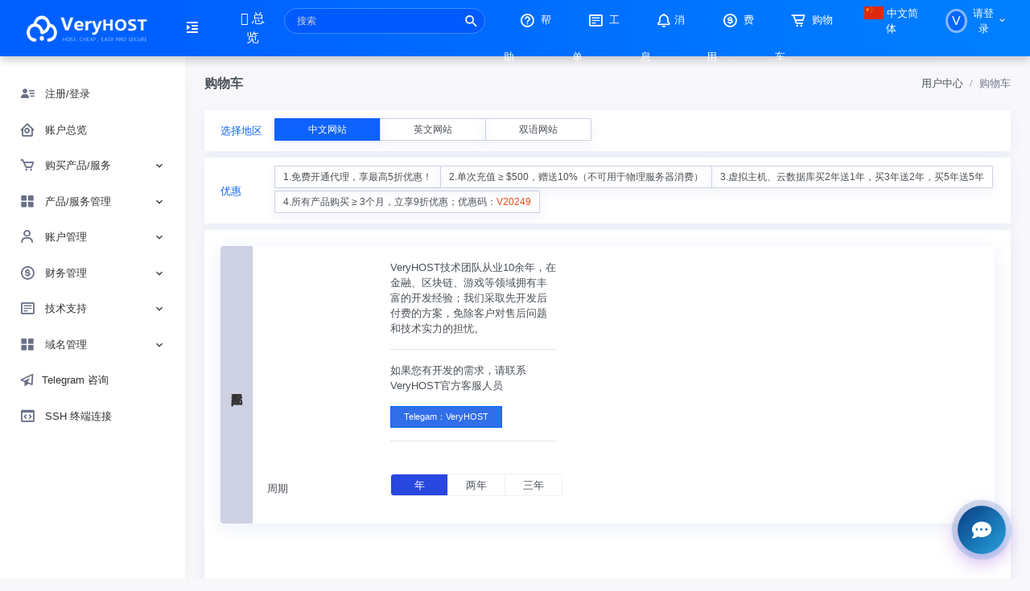

--- FILE ---
content_type: text/html; charset=utf-8
request_url: https://my.veryhost.net/cart?fid=12&gid=85
body_size: 9186
content:
<!DOCTYPE html>
<html lang="zh-CN">
<head>
	<meta charset="utf-8" />
	<title>购物车 - VeryHOST</title>
	<meta name="viewport" content="width=device-width, initial-scale=1.0">
	<meta name="keywords" content="" />
	<meta name="description" content="" />
	<meta content="VeryHOST" name="author" />
	<link rel="shortcut icon" href="favicon.ico">
<link href="/themes/clientarea/Veryhost-User/assets/css/bootstrap.min.css?v=cbdbb7efb1a812d410435bc86e9cb812" rel="stylesheet" type="text/css" />
<link href="/themes/clientarea/default/assets/css/icons.min.css?v=cbdbb7efb1a812d410435bc86e9cb812" rel="stylesheet" type="text/css" />
<link href="/themes/clientarea/Veryhost-User/assets/css/app.min.css?v=cbdbb7efb1a812d410435bc86e9cb812" rel="stylesheet" type="text/css" />
<!-- 自定义全局样式 -->
<link href="/themes/clientarea/default/assets_custom/css/global.css?v=cbdbb7efb1a812d410435bc86e9cb812" rel="stylesheet" >
<link href="/themes/clientarea/default/assets_custom/css/responsive.css?v=cbdbb7efb1a812d410435bc86e9cb812" rel="stylesheet">
<!-- 字体图标 -->
<link href="/themes/clientarea/default/assets_custom/fonts/iconfont.css?v=cbdbb7efb1a812d410435bc86e9cb812" rel="stylesheet"> 

<!-- JAVASCRIPT -->
<script src="/themes/clientarea/default/assets/libs/jquery/jquery.min.js?v=cbdbb7efb1a812d410435bc86e9cb812"></script>
<script src="/themes/clientarea/default/assets/libs/bootstrap/js/bootstrap.bundle.min.js?v=cbdbb7efb1a812d410435bc86e9cb812"></script>
<script src="/themes/clientarea/default/assets/libs/metismenu/metisMenu.min.js?v=cbdbb7efb1a812d410435bc86e9cb812"></script>
<script src="/themes/clientarea/default/assets/libs/simplebar/simplebar.min.js?v=cbdbb7efb1a812d410435bc86e9cb812"></script>
<script src="/themes/clientarea/default/assets/libs/node-waves/waves.min.js?v=cbdbb7efb1a812d410435bc86e9cb812"></script>

<!-- <script src="/themes/clientarea/default/assets/libs/error-all/solve-error.js" type="text/javascript"></script> -->
<!-- 自定义js -->
<script src="/themes/clientarea/default/assets_custom/js/throttle.js?v=cbdbb7efb1a812d410435bc86e9cb812"></script>

<link type="text/css" href="/themes/clientarea/default/assets/libs/toastr/build/toastr.min.css?v=cbdbb7efb1a812d410435bc86e9cb812" rel="stylesheet" />
<script src="/themes/clientarea/default/assets/libs/toastr/build/toastr.min.js?v=cbdbb7efb1a812d410435bc86e9cb812"></script>
<link rel="stylesheet" href="/themes/clientarea/Veryhost-User/style/css/register.css?v=cbdbb7efb1a812d410435bc86e9cb812">







  <script>
	var setting_web_url = ''
  var language=null;
  </script>
	<style>
    .logo-lg img{
      width:150px;
      height:auto;
    }
</style>
</head>
<body data-sidebar="dark">

	<header id="page-topbar">
		<div class="navbar-header">
			<div class="d-flex">
				<!-- LOGO -->
				<div class="navbar-brand-box">
					<a href="https://www.veryhost.net" class="logo logo-dark">
												<span class="logo-lg">
							<img src="/upload/logo-colours.png" alt="" height="17">
						</span>
					</a>

					<a href="https://www.veryhost.net" class="logo logo-light">
												<span class="logo-lg">
							<img src="/upload/logo-colours.png" alt="">
						</span>
					</a>
				</div>

				<button type="button" class="btn btn-sm px-3 font-size-16 header-item" id="vertical-menu-btn">
					<i class="fas fa-indent"></i>
				</button>
                 <a href="clientarea"><button type="button" class="btn btn-sm ml-3 px-3 font-size-16 header-item" id="vertical-menu-btn">
					<i class="far fa-desktop"></i> 总览</button></a>
			</div>

			<div class="d-flex">
				<div class="dropdown d-inline-block mr-3 phonehide">
					<button type="button" class="btn header-item noti-icon" id="page-header-search-dropdown" data-toggle="dropdown" aria-haspopup="true" aria-expanded="false">
				       <input type="text" class="zdy-ss" placeholder="搜索" aria-label="Recipient's username" autocomplete="off">
						<i class="mdi mdi-magnify zd-ssan"></i>
					</button>
					<div class="dropdown-menu dropdown-menu-lg dropdown-menu-right p-0" aria-labelledby="page-header-search-dropdown">
					  <div class="form-group m-0">
					    <form action="/helpsearch.html">
					      <div class="header-search-droplist">
					        <input type="search" class="zdy-ss zdy-tcss" name="search" placeholder="输入您想要搜索的关键词" aria-label="Recipient's username" autocomplete="off">
					        <button class="btn zdy-ssan" type="submit">
					          <i class="mdi mdi-magnify"></i>
					        </button>
					        <ul>
					          <li class="to-page">
					            <div class="search-block" data-href="/product/ecs.html" target="_blank">
					              <p class="text">
					                <span>云服务器</span>直达热门产品</p>
					              <div class="search-tag">
					                <a class="tag-console" target="_blank" href="/service?groupid=305">控制台</a>
					                <a href="/product/ecs.html" class="tag-product" target="_blank">产品</a></div>
					            </div>
					          </li>
					          					        </ul>
					      </div>
					    </form>
					  </div>
					</div>
				</div>
				<div class="dropdown d-none d-lg-inline-block ml-1">
					<a href="knowledgebase">
					<button type="button" class="btn header-item noti-icon">
						<i class="bx bx-help-circle"></i>
					</button>
					帮助</a>
				</div> 
				<div class="dropdown d-none d-lg-inline-block ml-1">
					<a href="supporttickets">
					<button type="button" class="btn header-item noti-icon">
						<i class="bx bx-detail"></i>
					</button>
					工单</a>
				</div>
				<div class="dropdown d-none d-lg-inline-block ml-1">
					<a href="message">
						<button type="button" class="btn header-item noti-icon">
							<i class="bx bx-bell " style="margin-top: 6px;"></i>
													</button>消息					</a>
				</div>
				<div class="dropdown d-none d-lg-inline-block ml-1">
					<a href="transaction">
					<button type="button" class="btn header-item noti-icon">
						<i class="bx bx-dollar-circle"></i>
					</button>
					费用</a>
				</div>
				<div class="dropdown d-none d-lg-inline-block ml-1">
					<a href="cart?action=viewcart">
					<button type="button" class="btn header-item noti-icon">
						<i class="bx bx-cart-alt" style="margin-top: 6px;"></i>
							<!--  -->
					</button>
					购物车</a>
				</div> 
								<div class="dropdown d-inline-block">
					<button type="button" class="btn header-item" data-toggle="dropdown" aria-haspopup="true" aria-expanded="false">
						<a>
						<img id="header-lang-img" src="/upload/common/country/CN.png" alt="Header Language" height="16">
						中文简体</a>
					</button>
					<div class="dropdown-menu dropdown-menu-right">
														<a href="?fid=12&gid=85&language=chinese_tw" class="dropdown-item notify-item language" data-lang="zh-cn">
									<img src="/upload/common/country/HK.png" alt="user-image"
										 class="mr-1" height="12"> <span class="align-middle">中文繁体</span>
								</a>
															<a href="?fid=12&gid=85&language=chinese" class="dropdown-item notify-item language" data-lang="zh-cn">
									<img src="/upload/common/country/CN.png" alt="user-image"
										 class="mr-1" height="12"> <span class="align-middle">中文简体</span>
								</a>
															<a href="?fid=12&gid=85&language=english" class="dropdown-item notify-item language" data-lang="zh-cn">
									<img src="/upload/common/country/US.png" alt="user-image"
										 class="mr-1" height="12"> <span class="align-middle">English</span>
								</a>
													
					</div>
				</div>
								<!---<div class="pointer d-flex align-items-center">
					<a href="/login" style="color: white;">请登录</a>
				</div>--->
				
				
								<div class="dropdown d-inline-block">
					<button type="button" class="btn header-item d-inline-flex align-items-center"
						id="page-header-user-dropdown" data-toggle="dropdown" aria-haspopup="true" aria-expanded="false">
						<div class="user-center_header d-inline-flex align-items-center justify-content-center"
							style="display: inline-block;width: 30px;height: 30px;font-size: 16px;">
							V
						</div>
						<span class="d-none d-xl-inline-block ml-1" key="t-henry">请登录</span>
						<i class="mdi mdi-chevron-down d-none d-xl-inline-block"></i>
					</button>
					<div class="dropdown-menu dropdown-menu-right">
						<!-- item-->
						<a class="dropdown-item" href="/login">
							<i class="bx bxs-user-detail font-size-16 align-middle mr-1"></i>
							<span key="t-profile">登录</span>
						</a>
						<a class="dropdown-item" href="security">
							<i class="bx bx-shield-quarter font-size-16 align-middle mr-1"></i>
							<span key="t-profile">注册</span>
						</a>

					</div>
				</div>
				
				
				
			</div>
		</div>
	</header>

	<!-- ========== Left Sidebar Start ========== -->
<!---<div class="vertical-menu menu-js">
	<div data-simplebar class="h-100">
	
		<div id="sidebar-menu" class="menu-js">
			
			<ul class="metismenu list-unstyled" id="side-menu">
				<li>
					<a href="/clientarea" class="waves-effect">
						<i class="bx bx-home-circle"></i>
						<span>首页</span>
					</a>
				</li>
				<li>
					<a href="/login" class="waves-effect">
						<i class="bx bx-user"></i>
						<span>登录</span>
					</a>
				</li>
				<li>
					<a href="/register" class="waves-effect">
						<i class="bx bx-user"></i> 
						<span>注册</span>
					</a>
				</li>
				<li>
					<a href="/cart" class="waves-effect">
						<i class="bx bx-cart-alt"></i>
						<span>订购产品</span>
					</a>
				</li>
				<li>				
					<a href="/news" class="waves-effect">
						<i class="bx bx-detail"></i>
						<span>新闻中心</span>
					</a>
				</li>
				<li>				
					<a href="/knowledgebase" class="waves-effect">
						<i class="bx bx-detail"></i>
						<span>帮助中心</span>
					</a>
				</li>
				<li>				
					<a href="/downloads" class="waves-effect">
						<i class="bx bx-download"></i>
						<span>资源下载2</span>
					</a>
				</li>
			</ul>
		</div>
		
	</div>
</div>--->













<div class="vertical-menu">
	<div data-simplebar class="h-100">
		<!--- Sidemenu -->
		<div id="sidebar-menu" class="menu-js">
			<!-- Left Menu Start -->
			<ul class="metismenu list-unstyled" id="side-menu">

				<li>
					<a href="/login" class="waves-effect">
						<i class="bx bxs-user-detail"></i>
						<span>注册/登录</span>
					</a>
				</li>

			
				<!-- 临时菜单 -->
				<!-- <li>
					<a href="/credit" class="waves-effect">
						<i class="bx bx-home-circle"></i>
						<span>信用额度</span>
					</a>
				</li> -->
				<!-- 临时菜单 -->
								<li>
					<a href="clientarea" class=" waves-effect">
						<i class="bx bx-home-circle"></i>						<span>账户总览</span>
					</a>
									</li>
				
				<!-- Nav Level 1 -->
								<li>
					<a href="javascript: ;" class="has-arrow waves-effect">
						<i class="bx bx-cart"></i>						<span>购买产品/服务</span>
					</a>
										<ul class="sub-menu mm-collapse" aria-expanded="false">
												<li>
							<a href="javascript: ;"
								class="has-arrow waves-effect">
																																	<span>美国云</span>
							</a>
														<ul class="sub-menu" aria-expanded="false">
																<li>
									<a href="cart?fid=2&gid=140"
										class=" waves-effect">
																																									<span>美国云一区</span>
									</a>
								</li>
								<!-- Nav Level 3 -->
																<li>
									<a href="cart?fid=2&gid=141"
										class=" waves-effect">
																																									<span>美国云二区</span>
									</a>
								</li>
								<!-- Nav Level 3 -->
																<li>
									<a href="cart?fid=2&gid=142"
										class=" waves-effect">
																																									<span>美国云三区</span>
									</a>
								</li>
								<!-- Nav Level 3 -->
																<li>
									<a href="cart?fid=2&gid=160"
										class=" waves-effect">
																																									<span>美国云四区</span>
									</a>
								</li>
								<!-- Nav Level 3 -->
																<li>
									<a href="cart?fid=2&gid=159"
										class=" waves-effect">
																																									<span>美国云五区</span>
									</a>
								</li>
								<!-- Nav Level 3 -->
																<li>
									<a href="cart?fid=2&gid=162"
										class=" waves-effect">
																																									<span>美国云六区</span>
									</a>
								</li>
								<!-- Nav Level 3 -->
																<li>
									<a href="cart?fid=2&gid=163"
										class=" waves-effect">
																																									<span>美国云七区</span>
									</a>
								</li>
								<!-- Nav Level 3 -->
																<li>
									<a href="cart?fid=2&gid=170"
										class=" waves-effect">
																																									<span>美国云八区</span>
									</a>
								</li>
								<!-- Nav Level 3 -->
															</ul>
													</li>
						<!-- Nav Level 2 -->
												<li>
							<a href="javascript: ;"
								class="has-arrow waves-effect">
																																	<span>香港云</span>
							</a>
														<ul class="sub-menu" aria-expanded="false">
																<li>
									<a href="cart?fid=18&gid=109"
										class=" waves-effect">
																																									<span>香港A区（CTG）</span>
									</a>
								</li>
								<!-- Nav Level 3 -->
																<li>
									<a href="cart?fid=18&gid=110"
										class=" waves-effect">
																																									<span>香港B区（CTG）</span>
									</a>
								</li>
								<!-- Nav Level 3 -->
																<li>
									<a href="cart?fid=18&gid=169"
										class=" waves-effect">
																																									<span>香港C区（CTG）</span>
									</a>
								</li>
								<!-- Nav Level 3 -->
																<li>
									<a href="cart?fid=18&gid=112"
										class=" waves-effect">
																																									<span>香港D区（CTG）</span>
									</a>
								</li>
								<!-- Nav Level 3 -->
																<li>
									<a href="cart?fid=18&gid=168"
										class=" waves-effect">
																																									<span>香港F区（CN2）</span>
									</a>
								</li>
								<!-- Nav Level 3 -->
																<li>
									<a href="cart?fid=18&gid=113"
										class=" waves-effect">
																																									<span>香港K区（CN2）</span>
									</a>
								</li>
								<!-- Nav Level 3 -->
																<li>
									<a href="cart?fid=18&gid=171"
										class=" waves-effect">
																																									<span>香港M区（CN2）</span>
									</a>
								</li>
								<!-- Nav Level 3 -->
																<li>
									<a href="cart?fid=18&gid=172"
										class=" waves-effect">
																																									<span>香港O区（CN2）</span>
									</a>
								</li>
								<!-- Nav Level 3 -->
																<li>
									<a href="cart?fid=18&gid=165"
										class=" waves-effect">
																																									<span>香港P区（CN2）</span>
									</a>
								</li>
								<!-- Nav Level 3 -->
																<li>
									<a href="cart?fid=18&gid=167"
										class=" waves-effect">
																																									<span>香港Q区（CN2）</span>
									</a>
								</li>
								<!-- Nav Level 3 -->
																<li>
									<a href="cart?fid=18&gid=173"
										class=" waves-effect">
																																									<span>香港S区（CTG）</span>
									</a>
								</li>
								<!-- Nav Level 3 -->
																<li>
									<a href="cart?fid=18&gid=174"
										class=" waves-effect">
																																									<span>香港T区（CTG）</span>
									</a>
								</li>
								<!-- Nav Level 3 -->
																<li>
									<a href="cart?fid=18&gid=175"
										class=" waves-effect">
																																									<span>香港U区（CN2）</span>
									</a>
								</li>
								<!-- Nav Level 3 -->
																<li>
									<a href="cart?fid=18&gid=118"
										class=" waves-effect">
																																									<span>香港X区（CN2）</span>
									</a>
								</li>
								<!-- Nav Level 3 -->
																<li>
									<a href="cart?fid=18&gid=119"
										class=" waves-effect">
																																									<span>香港Y区（CN2）</span>
									</a>
								</li>
								<!-- Nav Level 3 -->
																<li>
									<a href="cart?fid=18&gid=130"
										class=" waves-effect">
																																									<span>香港Z区（CN2）</span>
									</a>
								</li>
								<!-- Nav Level 3 -->
															</ul>
													</li>
						<!-- Nav Level 2 -->
												<li>
							<a href="javascript: ;"
								class="has-arrow waves-effect">
																																	<span>香港千兆云</span>
							</a>
														<ul class="sub-menu" aria-expanded="false">
																<li>
									<a href="cart?gid=176&first_gid=30"
										class=" waves-effect">
																																									<span>千兆一区（BGP）</span>
									</a>
								</li>
								<!-- Nav Level 3 -->
															</ul>
													</li>
						<!-- Nav Level 2 -->
												<li>
							<a href="javascript: ;"
								class="has-arrow waves-effect">
																																	<span>香港高防云</span>
							</a>
														<ul class="sub-menu" aria-expanded="false">
																<li>
									<a href="cart?gid=177&first_gid=31"
										class=" waves-effect">
																																									<span>高防一区 （秒解）</span>
									</a>
								</li>
								<!-- Nav Level 3 -->
																<li>
									<a href="cart?gid=178&first_gid=31"
										class=" waves-effect">
																																									<span>高防二区 （秒解）</span>
									</a>
								</li>
								<!-- Nav Level 3 -->
															</ul>
													</li>
						<!-- Nav Level 2 -->
												<li>
							<a href="javascript: ;"
								class="has-arrow waves-effect">
																																	<span>物理服务器</span>
							</a>
														<ul class="sub-menu" aria-expanded="false">
																<li>
									<a href="/cart?fid=4&gid=23"
										class=" waves-effect">
																																									<span>独立服务器</span>
									</a>
								</li>
								<!-- Nav Level 3 -->
																<li>
									<a href="/cart?fid=5"
										class=" waves-effect">
																																									<span>站群服务器</span>
									</a>
								</li>
								<!-- Nav Level 3 -->
																<li>
									<a href="/cart?fid=28"
										class=" waves-effect">
																																									<span>特价服务器</span>
									</a>
								</li>
								<!-- Nav Level 3 -->
															</ul>
													</li>
						<!-- Nav Level 2 -->
												<li>
							<a href="javascript: ;"
								class="has-arrow waves-effect">
																																	<span>阿里云国际(推荐)</span>
							</a>
														<ul class="sub-menu" aria-expanded="false">
																<li>
									<a href="/cart?fid=13&gid=97&pid=382"
										class=" waves-effect">
																																									<span>注册账户</span>
									</a>
								</li>
								<!-- Nav Level 3 -->
																<li>
									<a href="/cart?fid=13&gid=97&pid=383"
										class=" waves-effect">
																																									<span>余额充值</span>
									</a>
								</li>
								<!-- Nav Level 3 -->
															</ul>
													</li>
						<!-- Nav Level 2 -->
												<li>
							<a href="javascript: ;"
								class="has-arrow waves-effect">
																																	<span>高仿DNS</span>
							</a>
														<ul class="sub-menu" aria-expanded="false">
																<li>
									<a href="/cart?fid=15&gid=103&pid=398"
										class=" waves-effect">
																																									<span>高防 10G</span>
									</a>
								</li>
								<!-- Nav Level 3 -->
																<li>
									<a href="/cart?fid=15&gid=103&pid=755"
										class=" waves-effect">
																																									<span>高防 100G</span>
									</a>
								</li>
								<!-- Nav Level 3 -->
																<li>
									<a href="/cart?fid=15&gid=103&pid=756"
										class=" waves-effect">
																																									<span>高防 200G</span>
									</a>
								</li>
								<!-- Nav Level 3 -->
																<li>
									<a href="/cart?fid=15&gid=103&pid=757"
										class=" waves-effect">
																																									<span>高防 300G</span>
									</a>
								</li>
								<!-- Nav Level 3 -->
																<li>
									<a href="/cart?fid=15&gid=103&pid=759"
										class=" waves-effect">
																																									<span>高防 400G</span>
									</a>
								</li>
								<!-- Nav Level 3 -->
																<li>
									<a href="/cart?fid=15&gid=103&pid=758"
										class=" waves-effect">
																																									<span>高防 500G</span>
									</a>
								</li>
								<!-- Nav Level 3 -->
															</ul>
													</li>
						<!-- Nav Level 2 -->
												<li>
							<a href="javascript: ;"
								class="has-arrow waves-effect">
																																	<span>企业邮箱</span>
							</a>
														<ul class="sub-menu" aria-expanded="false">
																<li>
									<a href="/cart?fid=27"
										class=" waves-effect">
																																									<span>企业邮箱</span>
									</a>
								</li>
								<!-- Nav Level 3 -->
																<li>
									<a href="https://t.me/VeryHOST_bot"
										class=" waves-effect">
																																									<span>邮箱定制</span>
									</a>
								</li>
								<!-- Nav Level 3 -->
															</ul>
													</li>
						<!-- Nav Level 2 -->
												<li>
							<a href="javascript: ;"
								class="has-arrow waves-effect">
																																	<span>外贸出海</span>
							</a>
														<ul class="sub-menu" aria-expanded="false">
																<li>
									<a href="/cart?fid=14&gid=99&pid=384"
										class=" waves-effect">
																																									<span>短视频专区</span>
									</a>
								</li>
								<!-- Nav Level 3 -->
																<li>
									<a href="/cart?fid=14&gid=100&pid=385"
										class=" waves-effect">
																																									<span>直播专区</span>
									</a>
								</li>
								<!-- Nav Level 3 -->
																<li>
									<a href="https://t.me/veryhost"
										class=" waves-effect">
																																									<span>住宅IP</span>
									</a>
								</li>
								<!-- Nav Level 3 -->
																<li>
									<a href="/cart?fid=23&gid=127&pid=539"
										class=" waves-effect">
																																									<span>外贸宝</span>
									</a>
								</li>
								<!-- Nav Level 3 -->
															</ul>
													</li>
						<!-- Nav Level 2 -->
												<li>
							<a href="javascript: ;"
								class="has-arrow waves-effect">
																																	<span>增值服务</span>
							</a>
														<ul class="sub-menu" aria-expanded="false">
																<li>
									<a href="/cart?fid=12&gid=149&pid=705"
										class=" waves-effect">
																																									<span>短信服务</span>
									</a>
								</li>
								<!-- Nav Level 3 -->
																<li>
									<a href="/cart?fid=12&gid=88&pid=355"
										class=" waves-effect">
																																									<span>推广引流</span>
									</a>
								</li>
								<!-- Nav Level 3 -->
																<li>
									<a href="/cart?fid=12&gid=86&pid=349"
										class=" waves-effect">
																																									<span>网站开发</span>
									</a>
								</li>
								<!-- Nav Level 3 -->
																<li>
									<a href="/cart?fid=12&gid=85&pid=347"
										class=" waves-effect">
																																									<span>电商独立站</span>
									</a>
								</li>
								<!-- Nav Level 3 -->
																<li>
									<a href="/cart?fid=12&gid=120&pid=509"
										class=" waves-effect">
																																									<span>主机面板</span>
									</a>
								</li>
								<!-- Nav Level 3 -->
															</ul>
													</li>
						<!-- Nav Level 2 -->
											</ul>
									</li>
				
				<!-- Nav Level 1 -->
								<li>
					<a href="javascript: ;" class="has-arrow waves-effect">
						<i class="bx bxs-grid-alt"></i>						<span>产品/服务管理</span>
					</a>
										<ul class="sub-menu mm-collapse" aria-expanded="false">
												<li>
							<a href="service?groupid=305"
								class=" waves-effect">
																<span>云服务器</span>
							</a>
													</li>
						<!-- Nav Level 2 -->
												<li>
							<a href="service?groupid=306"
								class=" waves-effect">
																<span>独立服务器</span>
							</a>
													</li>
						<!-- Nav Level 2 -->
												<li>
							<a href="service?groupid=329"
								class=" waves-effect">
																<span>站群服務器</span>
							</a>
													</li>
						<!-- Nav Level 2 -->
												<li>
							<a href="service?groupid=370"
								class=" waves-effect">
																<span>高仿DNS</span>
							</a>
													</li>
						<!-- Nav Level 2 -->
												<li>
							<a href="service?groupid=397"
								class=" waves-effect">
																<span>企业邮箱</span>
							</a>
													</li>
						<!-- Nav Level 2 -->
												<li>
							<a href="service?groupid=340"
								class=" waves-effect">
																<span>外贸出海</span>
							</a>
													</li>
						<!-- Nav Level 2 -->
												<li>
							<a href="service?groupid=332"
								class=" waves-effect">
																<span>网站产品</span>
							</a>
													</li>
						<!-- Nav Level 2 -->
												<li>
							<a href="service?groupid=307"
								class=" waves-effect">
																<span>其它产品</span>
							</a>
													</li>
						<!-- Nav Level 2 -->
											</ul>
									</li>
				
				<!-- Nav Level 1 -->
								<li>
					<a href="javascript: ;" class="has-arrow waves-effect">
						<i class="bx bx-user"></i>						<span>账户管理</span>
					</a>
										<ul class="sub-menu mm-collapse" aria-expanded="false">
												<li>
							<a href="details"
								class=" waves-effect">
																<span>个人信息</span>
							</a>
													</li>
						<!-- Nav Level 2 -->
												<li>
							<a href="security"
								class=" waves-effect">
																<span>安全中心</span>
							</a>
													</li>
						<!-- Nav Level 2 -->
												<li>
							<a href="verified"
								class=" waves-effect">
																<span>实名认证</span>
							</a>
													</li>
						<!-- Nav Level 2 -->
												<li>
							<a href="message"
								class=" waves-effect">
																<span>消息中心</span>
							</a>
													</li>
						<!-- Nav Level 2 -->
												<li>
							<a href="affiliates"
								class=" waves-effect">
																<span>推介计划</span>
							</a>
													</li>
						<!-- Nav Level 2 -->
												<li>
							<a href="/cart?fid=12&gid=96"
								class=" waves-effect">
																																	<span>代理升级</span>
							</a>
													</li>
						<!-- Nav Level 2 -->
												<li>
							<a href="apimanage"
								class=" waves-effect">
																<span>API管理</span>
							</a>
													</li>
						<!-- Nav Level 2 -->
											</ul>
									</li>
				
				<!-- Nav Level 1 -->
								<li>
					<a href="javascript: ;" class="has-arrow waves-effect">
						<i class="bx bx-dollar-circle"></i>						<span>财务管理</span>
					</a>
										<ul class="sub-menu mm-collapse" aria-expanded="false">
												<li>
							<a href="billing"
								class=" waves-effect">
																<span>账单列表</span>
							</a>
													</li>
						<!-- Nav Level 2 -->
												<li>
							<a href="addfunds"
								class=" waves-effect">
																<span>账户充值</span>
							</a>
													</li>
						<!-- Nav Level 2 -->
												<li>
							<a href="transaction"
								class=" waves-effect">
																<span>交易记录</span>
							</a>
													</li>
						<!-- Nav Level 2 -->
											</ul>
									</li>
				
				<!-- Nav Level 1 -->
								<li>
					<a href="javascript: ;" class="has-arrow waves-effect">
						<i class="bx bx-detail"></i>						<span>技术支持</span>
					</a>
										<ul class="sub-menu mm-collapse" aria-expanded="false">
												<li>
							<a href="supporttickets"
								class=" waves-effect">
																<span>工单列表</span>
							</a>
													</li>
						<!-- Nav Level 2 -->
												<li>
							<a href="submitticket"
								class=" waves-effect">
																<span>提交工单</span>
							</a>
													</li>
						<!-- Nav Level 2 -->
												<li>
							<a href="news"
								class=" waves-effect">
																<span>新闻中心</span>
							</a>
													</li>
						<!-- Nav Level 2 -->
												<li>
							<a href="knowledgebase"
								class=" waves-effect">
																<span>帮助中心</span>
							</a>
													</li>
						<!-- Nav Level 2 -->
												<li>
							<a href="downloads"
								class=" waves-effect">
																<span>资源下载</span>
							</a>
													</li>
						<!-- Nav Level 2 -->
											</ul>
									</li>
				
				<!-- Nav Level 1 -->
								<li>
					<a href="javascript: ;" class="has-arrow waves-effect">
						<i class="bx bxs-grid-alt"></i>						<span>域名管理</span>
					</a>
										<ul class="sub-menu mm-collapse" aria-expanded="false">
												<li>
							<a href="addons?_plugin=28&_controller=domain&_action=inquire"
								class=" waves-effect">
																<span>注册域名</span>
							</a>
													</li>
						<!-- Nav Level 2 -->
												<li>
							<a href="addons?_plugin=28&_controller=domain&_action=index"
								class=" waves-effect">
																<span>域名管理</span>
							</a>
													</li>
						<!-- Nav Level 2 -->
												<li>
							<a href="addons?_plugin=28&_controller=domain&_action=template"
								class=" waves-effect">
																<span>联系人模板</span>
							</a>
													</li>
						<!-- Nav Level 2 -->
											</ul>
									</li>
				
				<!-- Nav Level 1 -->
								<li>
					<a href="https://t.me/VeryHOST_bot" target="_blank" class="waves-effect">
						<i class="bx bx-paper-plane"></i><span>Telegram 咨询</span>
					</a>
				</li>
				<li>
					<a href="https://www.veryhost.net/ssh" target="_blank" class="waves-effect">
						<i class="bx bx-code-block"></i><span> SSH 终端连接</span>
					</a>
				</li>
			</ul>
		</div>
		<!-- Sidebar -->
	</div>
</div>


	<div class="main-content">
		<div class="page-content">
						
<div class="container-fluid">
    <!-- start page title -->
    <div class="row">
        <div class="col-12">
            <div class="page-title-box d-flex align-items-center justify-content-between">
                                <div style="display:flex;">
                    
                    <a href="javascript:history.go(-1)" class="backBtn" style="display: none;"><i class="bx bx-chevron-left" style="font-size: 32px;margin-top: 1px;color: #555b6d;"></i></a>
                    <h4 class="mb-0 font-size-18">购物车</h4>
                </div>
                                <div class="page-title-right">
	                                    <ol class="breadcrumb m-0">
    <li class="breadcrumb-item"><a href="javascript: void(0);">用户中心</a></li>
    <li class="breadcrumb-item active">购物车</li>
</ol>
                                    </div>

            </div>
        </div>
    </div>
    <!-- end page title -->    
</div>
<script>
    $(function(){
        $('.backBtn').hide()
    })
</script>
						<div class="container-fluid">
				<link rel="stylesheet" href="/themes/cart/cloud/assets/css/topbar.css">

<!---<div class="firstgroup_box mb-2">
  <div class="firstgroup_box_prov mr-2">分组</div>
  <div class="firstgroup_box_group">
    	<div class="firstgroup_item pointer"><a href="/cart?fid=18">香港大带宽</a></div>
			<div class="firstgroup_item pointer"><a href="/cart?fid=30">香港千兆区</a></div>
			<div class="firstgroup_item pointer"><a href="/cart?fid=31">香港高防</a></div>
			<div class="firstgroup_item pointer"><a href="/cart?fid=2">美国云</a></div>
			<div class="firstgroup_item pointer"><a href="/cart?fid=4">独立服务器</a></div>
			<div class="firstgroup_item pointer"><a href="/cart?fid=5">站群服务器</a></div>
			<div class="firstgroup_item pointer"><a href="/cart?fid=13">阿里云国际</a></div>
			<div class="firstgroup_item pointer"><a href="/cart?fid=14">外贸出海</a></div>
			<div class="firstgroup_item pointer"><a href="/cart?fid=7">代理IP</a></div>
			<div class="firstgroup_item pointer active"><a class="text-white2" href="/cart?fid=12">其它服务</a></div>
			<div class="firstgroup_item pointer"><a href="/cart?fid=15">高防DNS</a></div>
			<div class="firstgroup_item pointer"><a href="/cart?fid=20">App海外上架</a></div>
			<div class="firstgroup_item pointer"><a href="/cart?fid=21">云数据库</a></div>
			<div class="firstgroup_item pointer"><a href="/cart?fid=22">虚拟主机</a></div>
			<div class="firstgroup_item pointer"><a href="/cart?fid=23">SEO优化</a></div>
			<div class="firstgroup_item pointer"><a href="/cart?fid=24">Big云</a></div>
			<div class="firstgroup_item pointer"><a href="/cart?fid=26">亚马逊云</a></div>
			<div class="firstgroup_item pointer"><a href="/cart?fid=27">企业邮箱</a></div>
			<div class="firstgroup_item pointer"><a href="/cart?fid=28">特价物理机</a></div>
		  </div>
</div>

<div class="secondgroup_box mb-2">
  <div class="secondgroup_box_area mr-2">类型</div>
  <div class="secondgroup_box_group">
		<div class="secondgroup_item pointer"><a href="/cart?fid=12&gid=149">短信服务</a></div>
	
			<div class="secondgroup_item pointer"><a href="/cart?fid=12&gid=88">推广引流</a></div>
	
			<div class="secondgroup_item pointer"><a href="/cart?fid=12&gid=86">网站开发</a></div>
	
		    <div class="secondgroup_item pointer active"><a class="text-white2" href="/cart?fid=12&gid=85">电商独立站</a></div>
			<div class="secondgroup_item pointer"><a href="/cart?fid=12&gid=120">主机面板</a></div>
	
			<div class="secondgroup_item pointer"><a href="/cart?fid=12&gid=96">代理自助升级</a></div>
	
			<div class="secondgroup_item pointer"><a href="/cart?fid=12&gid=158">付费服务</a></div>
	
		  </div>
</div>--->

<div class="pro_box mb-2">
  <div class="pro_box_area mr-2">选择地区</div>
  <div class="pro_box_group">
        <div class="pro_item pointer active"><a class="text-white2" href="/cart?fid=12&gid=85&pid=347">中文网站</a></div>
	        <div class="pro_item pointer"><a href="/cart?fid=12&gid=85&pid=346">英文网站</a></div>
	        <div class="pro_item pointer"><a href="/cart?fid=12&gid=85&pid=348">双语网站</a></div>
	      </div>
</div>

<div class="pro_box mb-2">
  <div class="pro_box_area mr-2">优惠</div>
  <div class="pro_box_group">
        <div class="pro_item pointer"><a href="/cart?fid=12&gid=96" target="_blank">1.免费开通代理，享最高5折优惠！</a></div>
        <div class="pro_item pointer"><a href="/addfunds" target="_blank">2.单次充值 ≥ $500，赠送10%（不可用于物理服务器消费）</a></div>
        <div class="pro_item pointer"><a href="/cart?fid=22&gid=126&pid=523" target="_blank">3.虚拟主机、云数据库买2年送1年，买3年送2年，买5年送5年</a></div>        
        <div class="pro_item pointer"><a href="#">4.所有产品购买 ≥ 3个月，立享9折优惠；优惠码：<font color="#e64a19">V20249</font></a></div>
  </div>
</div>

<link rel="stylesheet" href="/themes/cart/diy/assets/css/product.css?v=cbdbb7efb1a812d410435bc86e9cb812">

<!-- 配置 -->
<div class="configinfo_box">
  <div class="configinfo_box_option mb-3">
    <div class="box_option_left">
      <span style="writing-mode: tb;">产品配置</span>
    </div>
    <div class="box_option_right p-2">
      <style>
 .was-validated .custom-control-input:valid ~ .custom-control-label::before{
    background-color: #fff;
  }
   .bootstrap-select.is-valid .dropdown-toggle, .was-validated .bootstrap-select select:valid+.dropdown-toggle{
      border-color:#ced4da !important;
  }
  .form-control.is-valid, .was-validated .form-control:valid{
    display: block;
    width: 100%;
    padding: 0.47rem 0.75rem;
    font-size: 0.8125rem;
    font-weight: 400;
    line-height: 1.5;
    color: #495057; 
    background-color: #fff;
    background-clip: padding-box;
    border: 1px solid #ced4da;
    border-radius: 0.25rem;
    background-image: url([data-uri]…45NSwyLjI2LDYsMi4xMyw2LDJWMS41QzYsMS4yMiw1Ljc4LDEsNS41LDF6Ii8+Cjwvc3ZnPgo=);
    background-position-y: 50%;
    background-position-x: calc(100% - 11px);
    background-repeat: no-repeat;
    padding-right: 24px;
  }
  .cycle-select-discount {
	position: absolute;
	top: -10px;
	right: 0;
	display: inline-block;
	padding: 0px 5px;
	height: 15px;
	background: #F70302;
	border-radius: 5px 5px 5px 0px;
	color: #ffffff;
	font-size: 12px;
	text-align: center;
	line-height: 15px;
}
	.error-tip{
		color: #f46a6a;
		margin: 0;
		padding: 0;
		line-height: 36px;
		display: none;
	}
	input::-webkit-input-placeholder {
		color: #cacdd4 !important;
	}
	input:-moz-placeholder {
		color: #cacdd4 !important;
	}
	input::-moz-placeholder {
		color: #cacdd4 !important;
	}
	input:-ms-input-placeholder {
		color: #cacdd4 !important;
	}
	
	.btn-custom{
		min-width: 72px;
		height: 28px;
		border: #F0F0F0 1px solid;
		border-radius: 4px;
		line-height: 11px;
	}
	.btn-custom.active {
		background-color: #2948DF;
		color: #fff;
	}
	/* 重写进度条 */
	input[type='range'] {
		background: #F1F3F8;
		outline: none;
		-webkit-appearance: none; /*清除系统默认样式*/
		height: 4px; /*横条的高度*/
		border-radius: 3px;
		background: rgb(41, 72, 223) !important;
	}
	input[type="range"]::-webkit-slider-thumb {
		 -webkit-appearance: none;
		 width: 10px;
		 height: 23px;
		 background-color: #fff;
		 /*box-shadow: 0 0 2px rgba(0, 0, 0, 0.3),
		 0 3px 5px rgba(0, 0, 0, 0.2);*/
		 cursor: pointer;
		 border: 4px solid #2948DF;
		 border-top-width: 5px;
		 border-bottom-width: 5px;
		 border-radius: 2px;
	 }
	 input[type="range"]::-moz-range-thumb {
		  -webkit-appearance: none;
		  width: 2px;
		  height: 15px;
		  background-color: #fff;
		  /*box-shadow: 0 0 2px rgba(0, 0, 0, 0.3),
		  0 3px 5px rgba(0, 0, 0, 0.2);*/
		  cursor: pointer;
		  border: 4px solid #2948DF;
		  border-top-width: 5px;
		  border-bottom-width: 5px;
		  border-radius: 2px;
	  }
	.range_none{
		position: absolute;
		height: 3px;
		display: block;
		background: #DEDEDE;
		cursor: not-allowed
	}
</style>

<form id="addCartForm" method="post" action="?action=configureproduct&pid=347" class="configoption_form needs-validation">
										<input type="hidden" name="pid" value="347" />
					<input type="hidden" name="currencyid" value="1" />	
					<input name="qty" type="hidden" value="1" />
										<!--产品配置项--> 
					<div class="form-group row configureproduct">
						<label for="example-search-input" class="col-md-2 col-form-label">						</label>
						<div class="col-md-3" style="padding-top: calc(0.47rem + 1px);padding-bottom: calc(0.47rem + 1px);">
							<span>VeryHOST技术团队从业10余年，在金融、区块链、游戏等领域拥有丰富的开发经验；我们采取先开发后付费的方案，免除客户对售后问题和技术实力的担忧。
<hr />

如果您有开发的需求，请联系VeryHOST官方客服人员<br><a href="https://t.me/VeryHOST" class="btn btn-sm btn-primary waves-effect waves-light mt-3 px-3" style="background-color : #316eea!important;">Telegam：VeryHOST</a>
<hr /></span>
						</div>
					</div>
										<!--自定义字段-->
										<div class="form-group row">   
						<label for="example-search-input" class="col-md-2 col-form-label">周期</label> 
						<div class="col-md-10"> 
							<div class="btn-group btn-group-toggle cycle mt-2 mt-xl-0" data-toggle="buttons">
																<label class="btn btn-custom " style="position: relative;">
									<input type="radio" name="billingcycle" value="annually" checked="" >年								</label>
																<label class="btn btn-custom " style="position: relative;">
									<input type="radio" name="billingcycle" value="biennially" >两年								</label>
																<label class="btn btn-custom " style="position: relative;">
									<input type="radio" name="billingcycle" value="triennially" >三年								</label>
																	    <!---<label class="btn btn-custom ">
										<input type="radio" name="billingcycle" value="monthly"  checked="" >月</label>
										<label class="btn btn-custom ">
										<input type="radio" name="billingcycle" value="quarterly" >季</label>
										<label class="btn btn-custom ">
										<input type="radio" name="billingcycle" value="semiannually" >半年</label>
										<label class="btn btn-custom ">
										<input type="radio" name="billingcycle" value="annually" >年</label>--->
								
							</div>
						</div>              
					</div>
					
					<div class="form-group row"  style="display:none" >
						<label for="example-search-input" class="col-md-2 col-form-label">主机名</label>
						<div class="col-md-3">										
							<input class="form-control" type="text" disabled="disabled"  value="ser057740019296" />
							<input class="form-control" name="host" type="hidden"  value="ser057740019296" />
						</div>
					</div>
					<div class="form-group row"  style="display:none" >
						<label for="example-search-input" class="col-md-2 col-form-label">主机密码</label>
						<div class="col-md-3">										
							<input 
								class="form-control getPassword"
								id="password" 
								name="password" 
								type="password" value="vVHxJiv8mI80" />
						</div>
						<div class="d-inline-flex align-items-center">
							<span class="bx bx-show-alt pointer fs-20 text-primary" onclick="showPwd()"></span>
						</div>
						<div class="col-1 col-md-1 fs-18 d-flex align-items-center">
						  <i class="fas fa-dice create_random_pass pointer" onclick="randomPwd()"></i>
						</div>
						<label id="password-error-tip" class="control-label error-tip" for="password"></label>
					</div>
				</form>

<!-- select -->
<link rel="stylesheet" href="/themes/cart/default/assets/js/bootstrap-select/css/bootstrap-select.min.css?v=cbdbb7efb1a812d410435bc86e9cb812">
<script src="/themes/cart/default/assets/js/bootstrap-select/js/bootstrap-select.min.js?v=cbdbb7efb1a812d410435bc86e9cb812"></script>
<!-- slider -->
<link rel="stylesheet" href="/themes/cart/default/assets/js/ion-rangeslider/css/ion.rangeSlider.min.css?v=cbdbb7efb1a812d410435bc86e9cb812">
<script src="/themes/cart/default/assets/js/ion-rangeslider/js/ion.rangeSlider.min.js?v=cbdbb7efb1a812d410435bc86e9cb812"></script>
<script>
	// 密码重置
	var pwdRule = {
		len_num: '12',
		num: '1',
		upper: '1',
		lower: '1',
		special: '0'
	}
	var links=[];
	var order_frm_tpl = 'diy';
	var tpl_type = 'custom';

	$(function(){
		$("#addCartForm").on('blur',".getVal",function(e){
			let arr=e.target.dataset.object.split('||')
			let reg=''
			if(arr[1]!='') reg=new RegExp(arr[1])
			if(arr[0]==1){
				if(e.target.value==''){
					e.target.classList.add("is-invalid");
				}else if(reg!='' && reg.test(e.target.value)==false){
					e.target.classList.add("is-invalid");
				}else{
					e.target.classList.remove("is-invalid");
				}
			}
		})
	})

	$(function(){
		$("#addCartForm").on('blur',".getTextareaVal",function(e){
			console.log(e)
			let arr=e.target.dataset.object.split('||')
			let reg=''
			if(arr[1]!='') reg=new RegExp(arr[1])
			if(arr[0]==1){
				if(e.target.value==''){
					e.target.classList.add("is-invalid");
				}else if(reg!='' && reg.test(e.target.value)==false){
					e.target.classList.add("is-invalid");
				}else{
					e.target.classList.remove("is-invalid");
				}
			}
		})
	})

		function randomPwd () {
			verConfigPassword()
		}

		// 获取主机密码校验规则
		var passwordRules =  {"len_num":12,"upper":"1","lower":"1","num":"1","special":"0"};
		console.log('passwordRules', passwordRules)
		var showPassword = "0";
	  console.log('showPassword',showPassword)
		$(document).on('blur', '.getPassword', function(){
			verConfigPassword()
	})
	function verConfigPassword() {
		let result = checkingPwd($(".getPassword").val(), passwordRules.num, passwordRules.upper, passwordRules.lower,
		passwordRules.special)
		if(result.flag) {
			$('#password-error-tip').css('display','none');
			$('.getPassword').removeClass("is-invalid");
		}else{
			$("#password-error-tip").html(result.msg);
			$(".getPassword").addClass("is-invalid");
			$('#password-error-tip').css('display','block');
		}
	}
</script>
<script src="/themes/cart/default/assets/js/configureproduct.js"></script>
<!-- 滑块禁用区域 -->
<script>
	$('.configoption_range').each(function(){
		let sub = $(this).data('sub');
		let max = parseFloat($(this).attr('max'));
		let min = parseFloat($(this).attr('min'));
		let inputWidth = parseFloat($(this).width());
		let oneWidth = inputWidth / (max - min)
		let keyArr = [];
		sub.map(item => {
			let itemMin = parseFloat(item.qty_minimum)
			let itemMax = parseFloat(item.qty_maximum)
			keyArr.push(itemMin)
			for(var i = itemMin; i<itemMax; i++;) {
				keyArr.push(i)
			}
			keyArr.push(itemMax)
		})
		keyArr = Array.from(new Set(keyArr));
		for(var t = min; t<max; t++;) {
			if(keyArr.indexOf(t) == -1) {
				$(this).after('<span class="range_none" title="'+t+'" style="width: '+oneWidth+'px; left: '+oneWidth*(t-min)+'px "></span>')
			}
		}
	})					
</script>



    </div>
  </div>
  <!-- <div class="configinfo_box_cycle">
    <div class="box_cycle_left">
      <span style="writing-mode: tb;">周期</span>
    </div>
    <div class="box_cycle_right"></div>
  </div> -->

  <div class="configinfo_box_options wrap configoption_total">

  </div>

</div>
<script>
  $(function () {
    // 已选配置
    var showDetail = true
    $(document).on('click', '.bottom_left_expand', function () {
      showDetail = !showDetail
      if (!showDetail) {
        $('.box_options_inner').slideDown();
        $('.bottom_left_expand').html('收起'+`<i class="bx bx-caret-up"></i>`);
      } else {
        $('.box_options_inner').slideUp()
        $('.bottom_left_expand').html('开启'+`<i class="bx bx-caret-down"></i>`);
      }
    });

  })

 
</script></div>
</div>
</div>
<!---<footer class="footer">
	<div class="container-fluid">
		<div class="row">
			<div class="col-sm-6">
				&copy; VeryHOST.
			</div>
			<div class="col-sm-6">
				<div class="text-sm-right d-none d-sm-block">
					
				</div>
			</div>
		</div>
	</div>
</footer>--->
<script src="/themes/clientarea/default/assets/js/app.js?v=cbdbb7efb1a812d410435bc86e9cb812"></script>

<script src="https://www.veryhost.net/chat-widget-en.js"></script>
<script defer src="https://static.cloudflareinsights.com/beacon.min.js/vcd15cbe7772f49c399c6a5babf22c1241717689176015" integrity="sha512-ZpsOmlRQV6y907TI0dKBHq9Md29nnaEIPlkf84rnaERnq6zvWvPUqr2ft8M1aS28oN72PdrCzSjY4U6VaAw1EQ==" data-cf-beacon='{"version":"2024.11.0","token":"a34e0f27169f429682ee7c5b0d2f91e1","r":1,"server_timing":{"name":{"cfCacheStatus":true,"cfEdge":true,"cfExtPri":true,"cfL4":true,"cfOrigin":true,"cfSpeedBrain":true},"location_startswith":null}}' crossorigin="anonymous"></script>
</body>

</html><!---<a style="position: absolute;right: 10px;bottom: 20px;color:#555;z-index:9999;display: block!important;" href="https://www.idcsmart.com" target="_blank"> Powered by &copy;智简魔方</a></body>

--- FILE ---
content_type: text/html; charset=UTF-8
request_url: https://my.veryhost.net/cart?action=ordersummary&order_frm_tpl=diy&tpl_type=custom&date=1768953757357
body_size: 1035
content:

<style>
  .box_options_inner {
    display: none;
  }
  /* .configinfo_box .configinfo_box_options{
    position: relative;
  } */
  @media (max-width:576px) {
    .configinfo_box_bottom .box_bottom_left .bottom_left_expand{
      width: 100%;
      height: auto;
      display: block;
      padding: 5px 8px;
      margin: 0 !important;
    }
    .yixuanbeiz{
      width: 100%;
      font-size: 14px;
      width: 100%;
      display: block;
      white-space: nowrap;
    }
    .jinehuan{
      white-space: nowrap;
      font-size: 0.8rem;
    }
    .box_bottom_right .footer_box_btn button{
      width: auto;
    }
  }
  .footer_box_btn.configoption_total {
  min-width: 80px;
  }
</style>

<div class="configinfo_box_options">
  <div class="box_options_inner">
    <div class="options_inner_title fs-16 font-weight-bold mb-4">订单汇总：</div>
    <div class="row">
      <div class="col-xl-4 mb-2 d-flex align-items-center justify-content-between options_inner_item">
        <div class="text-muted">中文网站：</div>
        <div class="text-balck">800.00</div>
      </div>
      
    </div>

  </div>
</div>
<div class="configinfo_box_bottom px-3">
  <div class="box_bottom_left">
    <span class="fs-14 text-black-50 mr-2 yixuanbeiz">已选配置</span>
    <span class="fs-12 text-black pointer bottom_left_expand">开启<i class="bx bx-caret-down"></i></span>
  </div>
  <div class="box_bottom_right">
    <div class="footer_box_price mr-3">
      <div class="jinehuan">
        $        800.00         
        /
                  年付              </div>
          </div>
    <div class="footer_box_btn configoption_total">
      <button type="button" class="row btn btn-primary" id="buyNowBtn">立即购买</button>
    </div>
  </div>
</div>


<script>
	$(function() {
    console.log($(".getPassword"))
		// 加入购物车 提交按钮
    var timer=null
    let result = {flag:true}
    if(passwordRules != null && showPassword == 1) {
			result = checkingPwd($(".getPassword").val(), passwordRules.num, passwordRules.upper, passwordRules.lower, passwordRules.special)
		}
    $(document).on("click", "#buyNowBtn", function () {
      if($(".is-invalid").length == 0) {
        if (timer) {
          clearTimeout(timer)
        } 
        timer = setTimeout(function(){
          var InpCheck = $( "input[name^='customfield']")
          var textareaCheck = $( "textarea[name^='customfield']")
          if (checkListFormVerify([...InpCheck, ...textareaCheck])){
            var position = $(".is-invalid:first").offset();
              scrolltop = position.top-70;
              $("html,body").animate({scrollTop:scrolltop}, 1000);
              return false;
          }else{
            if(result.flag) {
              $('#addCartForm').submit()
            }
          }
        }, 500);
      }
    })
		
	})
</script>

--- FILE ---
content_type: text/css
request_url: https://my.veryhost.net/themes/clientarea/Veryhost-User/assets/css/app.min.css?v=cbdbb7efb1a812d410435bc86e9cb812
body_size: 18369
content:
/* 字体 */
body {
  font-family: Arial, sans-serif !important;
}

@import url();
#page-topbar {
  position: fixed;
  top: 0;
  right: 0;
  left: 0;
  z-index: 1002;
  background-image: linear-gradient(270deg,#0080ff,#005aff);
  -webkit-box-shadow: 0 0.75rem 1.5rem rgba(18, 38, 63, 0.03);
  box-shadow: 0 0.75rem 1.5rem rgba(18, 38, 63, 0.03);
}
.navbar-header {
  display: -webkit-box;
  display: -ms-flexbox;
  display: flex;
  -ms-flex-pack: justify;
  -webkit-box-pack: justify;
  justify-content: space-between;
  -webkit-box-align: center;
  -ms-flex-align: center;
  align-items: center;
  margin: 0 auto;
  height: 70px;
  padding: 0 calc(24px / 2) 0 0;
}
.navbar-header .dropdown.show .header-item {
  background-color: #f8f9fa;
}
.navbar-brand-box {
  padding: 0 1.2rem;
  text-align: center;
  width: 250px;
}
.logo {
  line-height: 70px;
}
.logo .logo-sm {
  display: none;
}
.logo-light {
  display: none;
}
.app-search {
  padding: calc(32px / 2) 0;
}
.app-search .form-control {
  border: none;
  height: 38px;
  padding-left: 40px;
  padding-right: 20px;
  background-color: #f3f3f9;
  -webkit-box-shadow: none;
  box-shadow: none;
  border-radius: 30px;
}
.app-search span {
  position: absolute;
  z-index: 10;
  font-size: 16px;
  line-height: 38px;
  left: 13px;
  top: 0;
  color: #74788d;
}
.megamenu-list li {
  position: relative;
  padding: 5px 0;
}
.megamenu-list li a {
  color: #495057;
}
@media (max-width: 992px) {
  .navbar-brand-box {
    width: auto;
  }
  .logo span.logo-lg {
    display: none;
  }
  .logo span.logo-sm {
    display: inline-block;
  }
}
.page-content {
  padding: calc(70px + 24px) calc(24px / 2) 60px calc(24px / 2);
}
.header-item {
  height: 70px;
  -webkit-box-shadow: none !important;
  box-shadow: none !important;
  color: #555b6d;
  border: 0;
  border-radius: 0;
}
.header-item:hover {
  color: #555b6d;
}
.header-profile-user {
  height: 36px;
  width: 36px;
  background-color: #f6f6f6;
  padding: 3px;
}
.noti-icon i {
  font-size: 22px;
  color: #555b6d;
}
.noti-icon .badge {
  position: absolute;
  top: 12px;
  right: 4px;
}
.notification-item .media {
  padding: 0.75rem 1rem;
}
.notification-item .media:hover {
  background-color: #f6f6f6;
}
.dropdown-icon-item {
  display: block;
  border-radius: 3px;
  line-height: 34px;
  text-align: center;
  padding: 15px 0 9px;
  display: block;
  border: 1px solid transparent;
  color: #74788d;
}
.dropdown-icon-item img {
  height: 24px;
}
.dropdown-icon-item span {
  display: block;
  overflow: hidden;
  text-overflow: ellipsis;
  white-space: nowrap;
}
.dropdown-icon-item:hover {
  border-color: #eff2f7;
}
.fullscreen-enable [data-toggle="fullscreen"] .bx-fullscreen::before {
  content: "\ea3f";
}
body[data-topbar="dark"] #page-topbar {
  background-color: #2a3042;
}
body[data-topbar="dark"] .navbar-header .dropdown.show .header-item {
  background-color: rgba(255, 255, 255, 0.05);
}
body[data-topbar="dark"] .navbar-header .waves-effect .waves-ripple {
  background: rgba(255, 255, 255, 0.4);
}
body[data-topbar="dark"] .header-item {
  color: #e9ecef;
}
body[data-topbar="dark"] .header-item:hover {
  color: #e9ecef;
}
body[data-topbar="dark"] .header-profile-user {
  background-color: rgba(255, 255, 255, 0.25);
}
body[data-topbar="dark"] .noti-icon i {
  color: #e9ecef;
}
body[data-topbar="dark"] .logo-dark {
  display: none;
}
body[data-topbar="dark"] .logo-light {
  display: block;
}
body[data-topbar="dark"] .app-search .form-control {
  background-color: rgba(243, 243, 249, 0.07);
  color: #fff;
}
body[data-topbar="dark"] .app-search input.form-control::-webkit-input-placeholder,
body[data-topbar="dark"] .app-search span {
  color: rgba(255, 255, 255, 0.5);
}
body[data-sidebar="dark"] .navbar-brand-box {
  background: #2a3042;
}
body[data-sidebar="dark"] .logo-dark {
  display: none;
}
body[data-sidebar="dark"] .logo-light {
  display: block;
}
@media (max-width: 600px) {
  .navbar-header .dropdown {
    position: static;
  }
  .navbar-header .dropdown .dropdown-menu {
    left: 10px !important;
    right: 10px !important;
  }
}
@media (max-width: 380px) {
  .navbar-brand-box {
    display: none;
  }
}
body[data-layout="horizontal"] .navbar-brand-box {
  width: auto;
}
body[data-layout="horizontal"] .page-content {
  margin-top: 70px;
  padding: calc(55px + 24px) calc(24px / 2) 60px calc(24px / 2);
}
@media (max-width: 992px) {
  body[data-layout="horizontal"] .page-content {
    margin-top: 15px;
  }
}
.page-title-box {
  padding-bottom: 24px;
}
.page-title-box .breadcrumb {
  background-color: transparent;
  padding: 0;
}
.page-title-box h4 {
  text-transform: uppercase;
  font-weight: 600;
  font-size: 16px !important;
}
.footer {
  bottom: 0;
  padding: 20px calc(24px / 2);
  position: absolute;
  right: 0;
  color: #74788d;
  left: 250px;
  height: 60px;
  background-color: #f2f2f5;
}
@media (max-width: 992px) {
  .footer {
    left: 0;
  }
}
.vertical-collpsed .footer {
  left: 70px;
}
body[data-layout="horizontal"] .footer {
  left: 0 !important;
}
.right-bar {
  background-color: #fff;
  -webkit-box-shadow: 0 0 24px 0 rgba(0, 0, 0, 0.06), 0 1px 0 0 rgba(0, 0, 0, 0.02);
  box-shadow: 0 0 24px 0 rgba(0, 0, 0, 0.06), 0 1px 0 0 rgba(0, 0, 0, 0.02);
  display: block;
  position: fixed;
  -webkit-transition: all 0.2s ease-out;
  transition: all 0.2s ease-out;
  width: 280px;
  z-index: 9999;
  float: right !important;
  right: -290px;
  top: 0;
  bottom: 0;
}
.right-bar .right-bar-toggle {
  background-color: #444c54;
  height: 24px;
  width: 24px;
  line-height: 24px;
  color: #eff2f7;
  text-align: center;
  border-radius: 50%;
}
.right-bar .right-bar-toggle:hover {
  background-color: #4b545c;
}
.rightbar-overlay {
  background-color: rgba(52, 58, 64, 0.55);
  position: absolute;
  left: 0;
  right: 0;
  top: 0;
  bottom: 0;
  display: none;
  z-index: 9998;
  -webkit-transition: all 0.2s ease-out;
  transition: all 0.2s ease-out;
}
.right-bar-enabled .right-bar {
  right: 0;
}
.right-bar-enabled .rightbar-overlay {
  display: block;
}
@media (max-width: 767.98px) {
  .right-bar {
    overflow: auto;
  }
  .right-bar .slimscroll-menu {
    height: auto !important;
  }
}
.metismenu {
  margin: 0;
}
.metismenu li {
  display: block;
  width: 100%;
}
.metismenu .mm-collapse {
  display: none;
}
.metismenu .mm-collapse:not(.mm-show) {
  display: none;
}
.metismenu .mm-collapse.mm-show {
  display: block;
}
.metismenu .mm-collapsing {
  position: relative;
  height: 0;
  overflow: hidden;
  -webkit-transition-timing-function: ease;
  transition-timing-function: ease;
  -webkit-transition-duration: 0.35s;
  transition-duration: 0.35s;
  -webkit-transition-property: height, visibility;
  transition-property: height, visibility;
}
.vertical-menu {
  width: 250px;
  z-index: 1001;
  background: #fff;
  bottom: 0;
  margin-top: 0;
  position: fixed;
  top: 70px;
  -webkit-box-shadow: 0 0.75rem 1.5rem rgba(18, 38, 63, 0.03);
  box-shadow: 0 0.75rem 1.5rem rgba(18, 38, 63, 0.03);
}
.main-content {
  margin-left: 250px;
  overflow: hidden;
}
.main-content .content {
  padding: 0 15px 10px 15px;
  margin-top: 70px;
}
#sidebar-menu {
  padding: 10px 0 30px 0;
}
#sidebar-menu .mm-active > .has-arrow:after {
  -webkit-transform: rotate(-180deg);
  transform: rotate(-180deg);
}
#sidebar-menu .has-arrow:after {
  content: "\F0140";
  font-family: "Material Design Icons";
  display: block;
  float: right;
  -webkit-transition: -webkit-transform 0.2s;
  transition: -webkit-transform 0.2s;
  transition: transform 0.2s;
  transition: transform 0.2s, -webkit-transform 0.2s;
  font-size: 1rem;
}
#sidebar-menu ul li a {
  display: block;
  padding: 0.625rem 1.5rem;
  color: #545a6d;
  position: relative;
  font-size: 13px;
  -webkit-transition: all 0.4s;
  transition: all 0.4s;
}
#sidebar-menu ul li a i {
  display: inline-block;
  min-width: 1.75rem;
  padding-bottom: 0.125em;
  font-size: 1.25rem;
  line-height: 1.40625rem;
  vertical-align: middle;
  color: #7f8387;
  -webkit-transition: all 0.4s;
  transition: all 0.4s;
}
#sidebar-menu ul li a:hover {
  color: #383c40;
}
#sidebar-menu ul li a:hover i {
  color: #383c40;
}
#sidebar-menu ul li .badge {
  margin-top: 4px;
}
#sidebar-menu ul li ul.sub-menu {
  padding: 0;
}
#sidebar-menu ul li ul.sub-menu li a {
  padding: 0.4rem 1.5rem 0.4rem 3.5rem;
  font-size: 13px;
  color: #545a6d;
}
#sidebar-menu ul li ul.sub-menu li ul.sub-menu {
  padding: 0;
}
#sidebar-menu ul li ul.sub-menu li ul.sub-menu li a {
  padding: 0.4rem 1.5rem 0.4rem 4.5rem;
  font-size: 13.5px;
}
.menu-title {
  padding: 12px 20px !important;
  letter-spacing: 0.05em;
  pointer-events: none;
  cursor: default;
  font-size: 11px;
  text-transform: uppercase;
  color: #7f8387;
  font-weight: 600;
}
.mm-active {
  color: #6064ff !important;
}
.mm-active > a {
  color: #6064ff !important;
}
.mm-active > a i {
  color: #6064ff !important;
}
.mm-active .active {
  color: #6064ff !important;
}
.mm-active .active i {
  color: #6064ff !important;
}
.mm-active > i {
  color: #6064ff !important;
}
@media (max-width: 992px) {
  .vertical-menu {
    display: none;
  }
  .main-content {
    margin-left: 0 !important;
  }
  body.sidebar-enable .vertical-menu {
    display: block;
  }
}
.vertical-collpsed .main-content {
  margin-left: 70px;
}
.vertical-collpsed .navbar-brand-box {
  width: 70px !important;
}
.vertical-collpsed .logo span.logo-lg {
  display: none;
}
.vertical-collpsed .logo span.logo-sm {
  display: block;
}
.vertical-collpsed .vertical-menu {
  position: absolute;
  width: 70px !important;
  z-index: 5;
}
.vertical-collpsed .vertical-menu .simplebar-content-wrapper,
.vertical-collpsed .vertical-menu .simplebar-mask {
  overflow: visible !important;
}
.vertical-collpsed .vertical-menu .simplebar-scrollbar {
  display: none !important;
}
.vertical-collpsed .vertical-menu .simplebar-offset {
  bottom: 0 !important;
}
.vertical-collpsed .vertical-menu #sidebar-menu .badge,
.vertical-collpsed .vertical-menu #sidebar-menu .collapse.in,
.vertical-collpsed .vertical-menu #sidebar-menu .menu-title {
  display: none !important;
}
.vertical-collpsed .vertical-menu #sidebar-menu .nav.collapse {
  height: inherit !important;
}
.vertical-collpsed .vertical-menu #sidebar-menu .has-arrow:after {
  display: none;
}
.vertical-collpsed .vertical-menu #sidebar-menu > ul > li {
  position: relative;
  white-space: nowrap;
}
.vertical-collpsed .vertical-menu #sidebar-menu > ul > li > a {
  padding: 15px 20px;
  min-height: 55px;
  -webkit-transition: none;
  transition: none;
}
.vertical-collpsed .vertical-menu #sidebar-menu > ul > li > a:active,
.vertical-collpsed .vertical-menu #sidebar-menu > ul > li > a:focus,
.vertical-collpsed .vertical-menu #sidebar-menu > ul > li > a:hover {
  color: #383c40;
}
.vertical-collpsed .vertical-menu #sidebar-menu > ul > li > a i {
  font-size: 1.45rem;
  margin-left: 4px;
}
.vertical-collpsed .vertical-menu #sidebar-menu > ul > li > a span {
  display: none;
  padding-left: 25px;
}
.vertical-collpsed .vertical-menu #sidebar-menu > ul > li:hover > a {
  position: relative;
  width: calc(190px + 70px);
  color: #6064ff;
  background-color: #f5f5f5;
  -webkit-transition: none;
  transition: none;
}
.vertical-collpsed .vertical-menu #sidebar-menu > ul > li:hover > a i {
  color: #6064ff;
}
.vertical-collpsed .vertical-menu #sidebar-menu > ul > li:hover > a span {
  display: inline;
}
.vertical-collpsed .vertical-menu #sidebar-menu > ul > li:hover > ul {
  display: block;
  left: 70px;
  position: absolute;
  width: 190px;
  height: auto !important;
  -webkit-box-shadow: 3px 5px 10px 0 rgba(54, 61, 71, 0.1);
  box-shadow: 3px 5px 10px 0 rgba(54, 61, 71, 0.1);
}
.vertical-collpsed .vertical-menu #sidebar-menu > ul > li:hover > ul ul {
  -webkit-box-shadow: 3px 5px 10px 0 rgba(54, 61, 71, 0.1);
  box-shadow: 3px 5px 10px 0 rgba(54, 61, 71, 0.1);
}
.vertical-collpsed .vertical-menu #sidebar-menu > ul > li:hover > ul a {
  -webkit-box-shadow: none;
  box-shadow: none;
  padding: 8px 20px;
  position: relative;
  width: 190px;
  z-index: 6;
  color: #545a6d;
}
.vertical-collpsed .vertical-menu #sidebar-menu > ul > li:hover > ul a:hover {
  color: #383c40;
}
.vertical-collpsed .vertical-menu #sidebar-menu > ul ul {
  padding: 5px 0;
  z-index: 9999;
  display: none;
  background-color: #fff;
}
.vertical-collpsed .vertical-menu #sidebar-menu > ul ul li:hover > ul {
  display: block;
  left: 190px;
  height: auto !important;
  margin-top: -36px;
  position: absolute;
  width: 190px;
}
.vertical-collpsed .vertical-menu #sidebar-menu > ul ul li > a span.pull-right {
  position: absolute;
  right: 20px;
  top: 12px;
  -webkit-transform: rotate(270deg);
  transform: rotate(270deg);
}
.vertical-collpsed .vertical-menu #sidebar-menu > ul ul li.active a {
  color: #f8f9fa;
}
body[data-sidebar="dark"] .vertical-menu {
  background: #2a3042;
}
body[data-sidebar="dark"] #sidebar-menu ul li a {
  color: #a6b0cf;
}
body[data-sidebar="dark"] #sidebar-menu ul li a i {
  color: #6a7187;
}
body[data-sidebar="dark"] #sidebar-menu ul li a:hover {
  color: #fff;
}
body[data-sidebar="dark"] #sidebar-menu ul li a:hover i {
  color: #fff;
}
body[data-sidebar="dark"] #sidebar-menu ul li ul.sub-menu li a {
  color: #79829c;
}
body[data-sidebar="dark"] #sidebar-menu ul li ul.sub-menu li a:hover {
  color: #fff;
}
body[data-sidebar="dark"].vertical-collpsed {
  min-height: 1760px;
}
body[data-sidebar="dark"].vertical-collpsed .vertical-menu #sidebar-menu > ul > li:hover > a {
  background: #2e3548;
  color: #fff;
}
body[data-sidebar="dark"].vertical-collpsed .vertical-menu #sidebar-menu > ul > li:hover > a i {
  color: #fff;
}
body[data-sidebar="dark"].vertical-collpsed .vertical-menu #sidebar-menu > ul > li:hover > ul a {
  color: #79829c;
}
body[data-sidebar="dark"].vertical-collpsed .vertical-menu #sidebar-menu > ul > li:hover > ul a:hover {
  color: #fff;
}
body[data-sidebar="dark"].vertical-collpsed .vertical-menu #sidebar-menu > ul ul {
  background-color: #2a3042;
}
body[data-sidebar="dark"].vertical-collpsed .vertical-menu #sidebar-menu ul li.mm-active .active {
  color: #fff !important;
}
body[data-sidebar="dark"].vertical-collpsed .vertical-menu #sidebar-menu ul li.mm-active .active i {
  color: #fff !important;
}
body[data-sidebar="dark"] .mm-active {
  color: #fff !important;
}
body[data-sidebar="dark"] .mm-active > a {
  color: #fff !important;
}
body[data-sidebar="dark"] .mm-active > a i {
  color: #fff !important;
}
body[data-sidebar="dark"] .mm-active > i {
  color: #fff !important;
}
body[data-sidebar="dark"] .mm-active .active {
  color: #fff !important;
}
body[data-sidebar="dark"] .mm-active .active i {
  color: #fff !important;
}
body[data-sidebar="dark"] .menu-title {
  color: #6a7187;
}
body[data-layout="horizontal"] .main-content {
  margin-left: 0 !important;
}
body[data-sidebar-size="small"] .navbar-brand-box {
  width: 160px;
}
body[data-sidebar-size="small"] .vertical-menu {
  width: 160px;
  text-align: center;
}
body[data-sidebar-size="small"] .vertical-menu .badge,
body[data-sidebar-size="small"] .vertical-menu .has-arrow:after {
  display: none !important;
}
body[data-sidebar-size="small"] .main-content {
  margin-left: 160px;
}
body[data-sidebar-size="small"] .footer {
  left: 160px;
}
body[data-sidebar-size="small"] #sidebar-menu ul li.menu-title {
  background-color: #2e3548;
}
body[data-sidebar-size="small"] #sidebar-menu ul li a i {
  display: block;
}
body[data-sidebar-size="small"] #sidebar-menu ul li ul.sub-menu li a {
  padding-left: 1.5rem;
}
body[data-sidebar-size="small"] #sidebar-menu ul li ul.sub-menu li ul.sub-menu li a {
  padding-left: 1.5rem;
}
body[data-sidebar-size="small"].vertical-collpsed .main-content {
  margin-left: 70px;
}
body[data-sidebar-size="small"].vertical-collpsed .vertical-menu #sidebar-menu {
  text-align: left;
}
body[data-sidebar-size="small"].vertical-collpsed .vertical-menu #sidebar-menu > ul > li > a i {
  display: inline-block;
}
body[data-sidebar-size="small"].vertical-collpsed .footer {
  left: 70px;
}
body[data-sidebar="colored"] .vertical-menu {
  background-color: #6064ff;
}
body[data-sidebar="colored"] .navbar-brand-box {
  background-color: #6064ff;
}
body[data-sidebar="colored"] .navbar-brand-box .logo-dark {
  display: none;
}
body[data-sidebar="colored"] .navbar-brand-box .logo-light {
  display: block;
}
body[data-sidebar="colored"] .mm-active {
  color: #fff !important;
}
body[data-sidebar="colored"] .mm-active > a {
  color: #fff !important;
}
body[data-sidebar="colored"] .mm-active > a i {
  color: #fff !important;
}
body[data-sidebar="colored"] .mm-active .active,
body[data-sidebar="colored"] .mm-active > i {
  color: #fff !important;
}
body[data-sidebar="colored"] #sidebar-menu ul li.menu-title {
  color: rgba(255, 255, 255, 0.6);
}
body[data-sidebar="colored"] #sidebar-menu ul li a {
  color: rgba(255, 255, 255, 0.6);
}
body[data-sidebar="colored"] #sidebar-menu ul li a i {
  color: rgba(255, 255, 255, 0.6);
}
body[data-sidebar="colored"] #sidebar-menu ul li a.waves-effect .waves-ripple {
  background: rgba(255, 255, 255, 0.1);
}
body[data-sidebar="colored"] #sidebar-menu ul li a:hover {
  color: #fff;
}
body[data-sidebar="colored"] #sidebar-menu ul li a:hover i {
  color: #fff;
}
body[data-sidebar="colored"] #sidebar-menu ul li ul.sub-menu li a {
  color: rgba(255, 255, 255, 0.5);
}
body[data-sidebar="colored"] #sidebar-menu ul li ul.sub-menu li a:hover {
  color: #fff;
}
body[data-sidebar="colored"].vertical-collpsed .vertical-menu #sidebar-menu > ul > li:hover > a {
  background-color: #5e76e7;
  color: #fff;
}
body[data-sidebar="colored"].vertical-collpsed .vertical-menu #sidebar-menu > ul > li:hover > a i {
  color: #fff;
}
body[data-sidebar="colored"].vertical-collpsed .vertical-menu #sidebar-menu ul li.mm-active .active {
  color: #6064ff !important;
}
body[data-sidebar="colored"].vertical-collpsed .vertical-menu #sidebar-menu ul li ul.sub-menu li a:hover {
  color: #6064ff;
}
body[data-sidebar="colored"].vertical-collpsed .vertical-menu #sidebar-menu ul li ul.sub-menu li.mm-active {
  color: #6064ff !important;
}
body[data-sidebar="colored"].vertical-collpsed .vertical-menu #sidebar-menu ul li ul.sub-menu li.mm-active > a {
  color: #6064ff !important;
}
body[data-sidebar="colored"].vertical-collpsed .vertical-menu #sidebar-menu ul li ul.sub-menu li.mm-active > a i {
  color: #6064ff !important;
}
.topnav {
  background: #fff;
  padding: 0 calc(24px / 2);
  -webkit-box-shadow: 0 0.75rem 1.5rem rgba(18, 38, 63, 0.03);
  box-shadow: 0 0.75rem 1.5rem rgba(18, 38, 63, 0.03);
  margin-top: 70px;
  position: fixed;
  left: 0;
  right: 0;
  z-index: 100;
}
.topnav .topnav-menu {
  margin: 0;
  padding: 0;
}
.topnav .navbar-nav .nav-link {
  font-size: 14px;
  position: relative;
  padding: 1rem 1.3rem;
  color: #545a6d;
}
.topnav .navbar-nav .nav-link i {
  font-size: 15px;
}
.topnav .navbar-nav .nav-link:focus,
.topnav .navbar-nav .nav-link:hover {
  color: #6064ff;
  background-color: transparent;
}
.topnav .navbar-nav .dropdown-item {
  color: #545a6d;
}
.topnav .navbar-nav .dropdown-item.active,
.topnav .navbar-nav .dropdown-item:hover {
  color: #6064ff;
}
.topnav .navbar-nav .nav-item .nav-link.active {
  color: #6064ff;
}
.topnav .navbar-nav .dropdown.active > a {
  color: #6064ff;
  background-color: transparent;
}
@media (min-width: 1200px) {
  body[data-layout="horizontal"] .container-fluid,
  body[data-layout="horizontal"] .navbar-header {
    max-width: 85%;
  }
}
@media (min-width: 992px) {
  .topnav .navbar-nav .nav-item:first-of-type .nav-link {
    padding-left: 0;
  }
  .topnav .dropdown-item {
    padding: 0.5rem 1.5rem;
    min-width: 180px;
  }
  .topnav .dropdown.mega-dropdown .mega-dropdown-menu {
    left: 0;
    right: auto;
  }
  .topnav .dropdown .dropdown-menu {
    margin-top: 0;
    border-radius: 0 0 0.25rem 0.25rem;
  }
  .topnav .dropdown .dropdown-menu .arrow-down::after {
    right: 15px;
    -webkit-transform: rotate(-135deg) translateY(-50%);
    transform: rotate(-135deg) translateY(-50%);
    position: absolute;
  }
  .topnav .dropdown .dropdown-menu .dropdown .dropdown-menu {
    position: absolute;
    top: 0 !important;
    left: 100%;
    display: none;
  }
  .topnav .dropdown:hover > .dropdown-menu {
    display: block;
  }
  .topnav .dropdown:hover > .dropdown-menu > .dropdown:hover > .dropdown-menu {
    display: block;
  }
  .navbar-toggle {
    display: none;
  }
}
.arrow-down {
  display: inline-block;
}
.arrow-down:after {
  border-color: initial;
  border-style: solid;
  border-width: 0 0 1px 1px;
  content: "";
  height: 0.4em;
  display: inline-block;
  right: 5px;
  top: 50%;
  margin-left: 10px;
  -webkit-transform: rotate(-45deg) translateY(-50%);
  transform: rotate(-45deg) translateY(-50%);
  -webkit-transform-origin: top;
  transform-origin: top;
  -webkit-transition: all 0.3s ease-out;
  transition: all 0.3s ease-out;
  width: 0.4em;
}
@media (max-width: 1199.98px) {
  .topnav-menu .navbar-nav li:last-of-type .dropdown .dropdown-menu {
    right: 100%;
    left: auto;
  }
}
@media (max-width: 991.98px) {
  .navbar-brand-box .logo-dark {
    display: block;
  }
  .navbar-brand-box .logo-dark span.logo-sm {
    display: block;
  }
  .navbar-brand-box .logo-light {
    display: none;
  }
  .topnav {
    max-height: 360px;
    overflow-y: auto;
    padding: 0;
  }
  .topnav .navbar-nav .nav-link {
    padding: 0.75rem 1.1rem;
  }
  .topnav .dropdown .dropdown-menu {
    background-color: transparent;
    border: none;
    -webkit-box-shadow: none;
    box-shadow: none;
    padding-left: 15px;
  }
  .topnav .dropdown .dropdown-menu.dropdown-mega-menu-xl {
    width: auto;
  }
  .topnav .dropdown .dropdown-menu.dropdown-mega-menu-xl .row {
    margin: 0;
  }
  .topnav .dropdown .dropdown-item {
    position: relative;
    background-color: transparent;
  }
  .topnav .dropdown .dropdown-item.active,
  .topnav .dropdown .dropdown-item:active {
    color: #6064ff;
  }
  .topnav .arrow-down::after {
    right: 15px;
    position: absolute;
  }
}
@media (min-width: 992px) {
  body[data-layout="horizontal"][data-topbar="light"] .navbar-brand-box .logo-dark {
    display: block;
  }
  body[data-layout="horizontal"][data-topbar="light"] .navbar-brand-box .logo-light {
    display: none;
  }
  body[data-layout="horizontal"][data-topbar="light"] .topnav {
    background-color: #6064ff;
  }
  body[data-layout="horizontal"][data-topbar="light"] .topnav .navbar-nav .nav-link {
    color: rgba(255, 255, 255, 0.6);
  }
  body[data-layout="horizontal"][data-topbar="light"] .topnav .navbar-nav .nav-link:focus,
  body[data-layout="horizontal"][data-topbar="light"] .topnav .navbar-nav .nav-link:hover {
    color: rgba(255, 255, 255, 0.9);
  }
  body[data-layout="horizontal"][data-topbar="light"] .topnav .navbar-nav > .dropdown.active > a {
    color: rgba(255, 255, 255, 0.9) !important;
  }
}
body[data-layout="horizontal"][data-topbar="colored"] #page-topbar {
  background-color: #6064ff;
  -webkit-box-shadow: none;
  box-shadow: none;
}
body[data-layout="horizontal"][data-topbar="colored"] .logo-dark {
  display: none;
}
body[data-layout="horizontal"][data-topbar="colored"] .logo-light {
  display: block;
}
body[data-layout="horizontal"][data-topbar="colored"] .app-search .form-control {
  background-color: rgba(243, 243, 249, 0.07);
  color: #fff;
}
body[data-layout="horizontal"][data-topbar="colored"] .app-search input.form-control::-webkit-input-placeholder,
body[data-layout="horizontal"][data-topbar="colored"] .app-search span {
  color: rgba(255, 255, 255, 0.5);
}
body[data-layout="horizontal"][data-topbar="colored"] .header-item {
  color: #e9ecef;
}
body[data-layout="horizontal"][data-topbar="colored"] .header-item:hover {
  color: #e9ecef;
}
body[data-layout="horizontal"][data-topbar="colored"] .navbar-header .dropdown.show .header-item {
  background-color: rgba(255, 255, 255, 0.1);
}
body[data-layout="horizontal"][data-topbar="colored"] .navbar-header .waves-effect .waves-ripple {
  background: rgba(255, 255, 255, 0.4);
}
body[data-layout="horizontal"][data-topbar="colored"] .noti-icon i {
  color: #e9ecef;
}
@media (min-width: 992px) {
  body[data-layout="horizontal"][data-topbar="colored"] .topnav {
    background-color: #6064ff;
  }
  body[data-layout="horizontal"][data-topbar="colored"] .topnav .navbar-nav .nav-link {
    color: rgba(255, 255, 255, 0.6);
  }
  body[data-layout="horizontal"][data-topbar="colored"] .topnav .navbar-nav .nav-link:focus,
  body[data-layout="horizontal"][data-topbar="colored"] .topnav .navbar-nav .nav-link:hover {
    color: rgba(255, 255, 255, 0.9);
  }
  body[data-layout="horizontal"][data-topbar="colored"] .topnav .navbar-nav > .dropdown.active > a {
    color: rgba(255, 255, 255, 0.9) !important;
  }
}
body[data-layout-size="boxed"] {
  background-color: #ebebf4;
}
body[data-layout-size="boxed"] #layout-wrapper {
  background-color: #f8f8fb;
  max-width: 1300px;
  margin: 0 auto;
  -webkit-box-shadow: 0 0.75rem 1.5rem rgba(18, 38, 63, 0.03);
  box-shadow: 0 0.75rem 1.5rem rgba(18, 38, 63, 0.03);
}
body[data-layout-size="boxed"] #page-topbar {
  max-width: 1300px;
  margin: 0 auto;
}
body[data-layout-size="boxed"] .footer {
  margin: 0 auto;
  max-width: calc(1300px - 250px);
}
body[data-layout-size="boxed"].vertical-collpsed .footer {
  max-width: calc(1300px - 70px);
}
body[data-layout="horizontal"][data-layout-size="boxed"] #layout-wrapper,
body[data-layout="horizontal"][data-layout-size="boxed"] #page-topbar,
body[data-layout="horizontal"][data-layout-size="boxed"] .footer {
  max-width: 100%;
}
body[data-layout="horizontal"][data-layout-size="boxed"] .container-fluid,
body[data-layout="horizontal"][data-layout-size="boxed"] .navbar-header {
  max-width: 1300px;
}
@media (min-width: 992px) {
  body[data-layout-scrollable="true"] #page-topbar,
  body[data-layout-scrollable="true"] .vertical-menu {
    position: absolute;
  }
}
@media (min-width: 992px) {
  body[data-layout-scrollable="true"][data-layout="horizontal"] #page-topbar,
  body[data-layout-scrollable="true"][data-layout="horizontal"] .topnav {
    position: absolute;
  }
} /*!
 * Waves v0.7.6
 * http://fian.my.id/Waves 
 * 
 * Copyright 2014-2018 Alfiana E. Sibuea and other contributors 
 * Released under the MIT license 
 * https://github.com/fians/Waves/blob/master/LICENSE */
.waves-effect {
  position: relative;
  cursor: pointer;
  display: inline-block;
  overflow: hidden;
  -webkit-user-select: none;
  -moz-user-select: none;
  -ms-user-select: none;
  user-select: none;
  -webkit-tap-highlight-color: transparent;
}
.waves-effect .waves-ripple {
  position: absolute;
  border-radius: 50%;
  width: 100px;
  height: 100px;
  margin-top: -50px;
  margin-left: -50px;
  opacity: 0;
  background: rgba(0, 0, 0, 0.2);
  background: radial-gradient(
    rgba(0, 0, 0, 0.2) 0,
    rgba(0, 0, 0, 0.3) 40%,
    rgba(0, 0, 0, 0.4) 50%,
    rgba(0, 0, 0, 0.5) 60%,
    rgba(255, 255, 255, 0) 70%
  );
  -webkit-transition: all 0.5s ease-out;
  transition: all 0.5s ease-out;
  -webkit-transition-property: -webkit-transform, opacity;
  -webkit-transition-property: opacity, -webkit-transform;
  transition-property: opacity, -webkit-transform;
  transition-property: transform, opacity;
  transition-property: transform, opacity, -webkit-transform;
  -webkit-transform: scale(0) translate(0, 0);
  transform: scale(0) translate(0, 0);
  pointer-events: none;
}
.waves-effect.waves-light .waves-ripple {
  background: rgba(255, 255, 255, 0.4);
  background: radial-gradient(
    rgba(255, 255, 255, 0.2) 0,
    rgba(255, 255, 255, 0.3) 40%,
    rgba(255, 255, 255, 0.4) 50%,
    rgba(255, 255, 255, 0.5) 60%,
    rgba(255, 255, 255, 0) 70%
  );
}
.waves-effect.waves-classic .waves-ripple {
  background: rgba(0, 0, 0, 0.2);
}
.waves-effect.waves-classic.waves-light .waves-ripple {
  background: rgba(255, 255, 255, 0.4);
}
.waves-notransition {
  -webkit-transition: none !important;
  transition: none !important;
}
.waves-button,
.waves-circle {
  -webkit-transform: translateZ(0);
  transform: translateZ(0);
  -webkit-mask-image: -webkit-radial-gradient(circle, #fff 100%, #000 100%);
}
.waves-button,
.waves-button-input,
.waves-button:hover,
.waves-button:visited {
  white-space: nowrap;
  vertical-align: middle;
  cursor: pointer;
  border: none;
  outline: 0;
  color: inherit;
  background-color: rgba(0, 0, 0, 0);
  font-size: 1em;
  line-height: 1em;
  text-align: center;
  text-decoration: none;
  z-index: 1;
}
.waves-button {
  padding: 0.85em 1.1em;
  border-radius: 0.2em;
}
.waves-button-input {
  margin: 0;
  padding: 0.85em 1.1em;
}
.waves-input-wrapper {
  border-radius: 0.2em;
  vertical-align: bottom;
}
.waves-input-wrapper.waves-button {
  padding: 0;
}
.waves-input-wrapper .waves-button-input {
  position: relative;
  top: 0;
  left: 0;
  z-index: 1;
}
.waves-circle {
  text-align: center;
  width: 2.5em;
  height: 2.5em;
  line-height: 2.5em;
  border-radius: 50%;
}
.waves-float {
  -webkit-mask-image: none;
  -webkit-box-shadow: 0 1px 1.5px 1px rgba(0, 0, 0, 0.12);
  box-shadow: 0 1px 1.5px 1px rgba(0, 0, 0, 0.12);
  -webkit-transition: all 0.3s;
  transition: all 0.3s;
}
.waves-float:active {
  -webkit-box-shadow: 0 8px 20px 1px rgba(0, 0, 0, 0.3);
  box-shadow: 0 8px 20px 1px rgba(0, 0, 0, 0.3);
}
.waves-block {
  display: block;
}
.waves-effect.waves-light .waves-ripple {
  background-color: rgba(255, 255, 255, 0.4);
}
.waves-effect.waves-primary .waves-ripple {
  background-color: rgba(85, 110, 230, 0.4);
}
.waves-effect.waves-success .waves-ripple {
  background-color: rgba(52, 195, 143, 0.4);
}
.waves-effect.waves-info .waves-ripple {
  background-color: rgba(80, 165, 241, 0.4);
}
.waves-effect.waves-warning .waves-ripple {
  background-color: rgba(241, 180, 76, 0.4);
}
.waves-effect.waves-danger .waves-ripple {
  background-color: rgba(244, 106, 106, 0.4);
}
.avatar-xs {
  height: 2rem;
  width: 2rem;
}
.avatar-sm {
  height: 3rem;
  width: 3rem;
}
.avatar-md {
  height: 4.5rem;
  width: 4.5rem;
}
.avatar-lg {
  height: 6rem;
  width: 6rem;
}
.avatar-xl {
  height: 7.5rem;
  width: 7.5rem;
}
.avatar-title {
  -webkit-box-align: center;
  -ms-flex-align: center;
  align-items: center;
  background-color: #6064ff;
  color: #fff;
  display: -webkit-box;
  display: -ms-flexbox;
  display: flex;
  font-weight: 500;
  height: 100%;
  -webkit-box-pack: center;
  -ms-flex-pack: center;
  justify-content: center;
  width: 100%;
}
.custom-accordion .accordion-list {
  display: -webkit-box;
  display: -ms-flexbox;
  display: flex;
  border-radius: 7px;
  background-color: #f6f6f6;
  padding: 12px 20px;
  color: #495057;
  font-weight: 600;
  -webkit-box-align: center;
  -ms-flex-align: center;
  align-items: center;
  -webkit-box-pack: justify;
  -ms-flex-pack: justify;
  justify-content: space-between;
}
.custom-accordion .accordion-list.collapsed i.accor-plus-icon:before {
  content: "\F0415";
}
.custom-accordion .accordion-list .accor-plus-icon {
  display: inline-block;
  font-size: 16px;
  height: 24px;
  width: 24px;
  line-height: 22px;
  background-color: #fff;
  text-align: center;
  border-radius: 50%;
}
.custom-accordion a.collapsed i.accor-down-icon:before {
  content: "\F0140";
}
.custom-accordion .card-body {
  color: #74788d;
}
.font-size-10 {
  font-size: 10px !important;
}
.font-size-11 {
  font-size: 11px !important;
}
.font-size-12 {
  font-size: 12px !important;
}
.font-size-13 {
  font-size: 13px !important;
}
.font-size-14 {
  font-size: 14px !important;
}
.font-size-15 {
  font-size: 15px !important;
}
.font-size-16 {
  font-size: 16px !important;
}
.font-size-17 {
  font-size: 17px !important;
}
.font-size-18 {
  font-size: 18px !important;
}
.font-size-20 {
  font-size: 20px !important;
}
.font-size-22 {
  font-size: 22px !important;
}
.font-size-24 {
  font-size: 24px !important;
}
.font-weight-medium {
  font-weight: 500;
}
.font-weight-semibold {
  font-weight: 600;
}
.social-list-item {
  height: 2rem;
  width: 2rem;
  line-height: calc(2rem - 4px);
  display: block;
  border: 2px solid #adb5bd;
  border-radius: 50%;
  color: #adb5bd;
  text-align: center;
  -webkit-transition: all 0.4s;
  transition: all 0.4s;
}
.social-list-item:hover {
  color: #74788d;
  background-color: #eff2f7;
}
.w-xs {
  min-width: 80px;
}
.w-sm {
  min-width: 95px;
}
.w-md {
  min-width: 110px;
}
.w-lg {
  min-width: 140px;
}
.w-xl {
  min-width: 160px;
}
#preloader {
  position: fixed;
  top: 0;
  left: 0;
  right: 0;
  bottom: 0;
  background-color: #fff;
  z-index: 9999;
}
#status {
  width: 40px;
  height: 40px;
  position: absolute;
  left: 50%;
  top: 50%;
  margin: -20px 0 0 -20px;
}
.spinner-chase {
  margin: 0 auto;
  width: 40px;
  height: 40px;
  position: relative;
  -webkit-animation: spinner-chase 2.5s infinite linear both;
  animation: spinner-chase 2.5s infinite linear both;
}
.chase-dot {
  width: 100%;
  height: 100%;
  position: absolute;
  left: 0;
  top: 0;
  -webkit-animation: chase-dot 2s infinite ease-in-out both;
  animation: chase-dot 2s infinite ease-in-out both;
}
.chase-dot:before {
  content: "";
  display: block;
  width: 25%;
  height: 25%;
  background-color: #6064ff;
  border-radius: 100%;
  -webkit-animation: chase-dot-before 2s infinite ease-in-out both;
  animation: chase-dot-before 2s infinite ease-in-out both;
}
.chase-dot:nth-child(1) {
  -webkit-animation-delay: -1.1s;
  animation-delay: -1.1s;
}
.chase-dot:nth-child(1):before {
  -webkit-animation-delay: -1.1s;
  animation-delay: -1.1s;
}
.chase-dot:nth-child(2) {
  -webkit-animation-delay: -1s;
  animation-delay: -1s;
}
.chase-dot:nth-child(2):before {
  -webkit-animation-delay: -1s;
  animation-delay: -1s;
}
.chase-dot:nth-child(3) {
  -webkit-animation-delay: -0.9s;
  animation-delay: -0.9s;
}
.chase-dot:nth-child(3):before {
  -webkit-animation-delay: -0.9s;
  animation-delay: -0.9s;
}
.chase-dot:nth-child(4) {
  -webkit-animation-delay: -0.8s;
  animation-delay: -0.8s;
}
.chase-dot:nth-child(4):before {
  -webkit-animation-delay: -0.8s;
  animation-delay: -0.8s;
}
.chase-dot:nth-child(5) {
  -webkit-animation-delay: -0.7s;
  animation-delay: -0.7s;
}
.chase-dot:nth-child(5):before {
  -webkit-animation-delay: -0.7s;
  animation-delay: -0.7s;
}
.chase-dot:nth-child(6) {
  -webkit-animation-delay: -0.6s;
  animation-delay: -0.6s;
}
.chase-dot:nth-child(6):before {
  -webkit-animation-delay: -0.6s;
  animation-delay: -0.6s;
}
@-webkit-keyframes spinner-chase {
  100% {
    -webkit-transform: rotate(360deg);
    transform: rotate(360deg);
  }
}
@keyframes spinner-chase {
  100% {
    -webkit-transform: rotate(360deg);
    transform: rotate(360deg);
  }
}
@-webkit-keyframes chase-dot {
  100%,
  80% {
    -webkit-transform: rotate(360deg);
    transform: rotate(360deg);
  }
}
@keyframes chase-dot {
  100%,
  80% {
    -webkit-transform: rotate(360deg);
    transform: rotate(360deg);
  }
}
@-webkit-keyframes chase-dot-before {
  50% {
    -webkit-transform: scale(0.4);
    transform: scale(0.4);
  }
  0%,
  100% {
    -webkit-transform: scale(1);
    transform: scale(1);
  }
}
@keyframes chase-dot-before {
  50% {
    -webkit-transform: scale(0.4);
    transform: scale(0.4);
  }
  0%,
  100% {
    -webkit-transform: scale(1);
    transform: scale(1);
  }
}
.form-check-right {
  padding-left: 0;
  display: inline-block;
  padding-right: 1.25rem;
}
.form-check-right .form-check-input {
  right: 0;
  margin-left: 0;
}
.form-check-right .form-check-label {
  display: block;
}
.custom-control-right {
  padding-left: 0;
  padding-right: 1.5rem;
  display: inline-block;
}
.custom-control-right .custom-control-label {
  display: inline-block;
}
.custom-control-right .custom-control-label:after,
.custom-control-right .custom-control-label:before {
  left: auto;
  right: -1.5rem;
}
.custom-control-right .custom-control-input {
  left: auto;
}
.custom-checkbox-outline .custom-control-label::before {
  border-width: 2px;
}
.custom-checkbox-outline .custom-control-input:checked ~ .custom-control-label:after {
  background-image: none;
  content: "\F012C";
  font-family: "Material Design Icons";
  font-size: 20px;
  top: -8px;
  left: -22px;
}
.custom-checkbox-outline .custom-control-input:checked ~ .custom-control-label:before {
  background-color: transparent !important;
}
.custom-radio-outline .custom-control-input:checked ~ .custom-control-label:after {
  background-image: none;
  content: "\F0765";
  font-family: "Material Design Icons";
  font-size: 8px;
  top: 4px;
  left: -20px;
}
.custom-radio-outline .custom-control-input:checked ~ .custom-control-label:before {
  background-color: transparent !important;
}
.custom-checkbox-primary .custom-control-input:checked ~ .custom-control-label:before,
.custom-radio-primary .custom-control-input:checked ~ .custom-control-label:before {
  background-color: #6064ff;
  border-color: #6064ff;
}
.custom-radio-outline.custom-radio-primary .custom-control-input:checked ~ .custom-control-label:after {
  color: #6064ff;
}
.custom-checkbox-secondary .custom-control-input:checked ~ .custom-control-label:before,
.custom-radio-secondary .custom-control-input:checked ~ .custom-control-label:before {
  background-color: #74788d;
  border-color: #74788d;
}
.custom-radio-outline.custom-radio-secondary .custom-control-input:checked ~ .custom-control-label:after {
  color: #74788d;
}
.custom-checkbox-success .custom-control-input:checked ~ .custom-control-label:before,
.custom-radio-success .custom-control-input:checked ~ .custom-control-label:before {
  background-color: #34c38f;
  border-color: #34c38f;
}
.custom-radio-outline.custom-radio-success .custom-control-input:checked ~ .custom-control-label:after {
  color: #34c38f;
}
.custom-checkbox-info .custom-control-input:checked ~ .custom-control-label:before,
.custom-radio-info .custom-control-input:checked ~ .custom-control-label:before {
  background-color: #50a5f1;
  border-color: #50a5f1;
}
.custom-radio-outline.custom-radio-info .custom-control-input:checked ~ .custom-control-label:after {
  color: #50a5f1;
}
.custom-checkbox-warning .custom-control-input:checked ~ .custom-control-label:before,
.custom-radio-warning .custom-control-input:checked ~ .custom-control-label:before {
  background-color: #f1b44c;
  border-color: #f1b44c;
}
.custom-radio-outline.custom-radio-warning .custom-control-input:checked ~ .custom-control-label:after {
  color: #f1b44c;
}
.custom-checkbox-danger .custom-control-input:checked ~ .custom-control-label:before,
.custom-radio-danger .custom-control-input:checked ~ .custom-control-label:before {
  background-color: #f46a6a;
  border-color: #f46a6a;
}
.custom-radio-outline.custom-radio-danger .custom-control-input:checked ~ .custom-control-label:after {
  color: #f46a6a;
}
.custom-checkbox-pink .custom-control-input:checked ~ .custom-control-label:before,
.custom-radio-pink .custom-control-input:checked ~ .custom-control-label:before {
  background-color: #e83e8c;
  border-color: #e83e8c;
}
.custom-radio-outline.custom-radio-pink .custom-control-input:checked ~ .custom-control-label:after {
  color: #e83e8c;
}
.custom-checkbox-light .custom-control-input:checked ~ .custom-control-label:before,
.custom-radio-light .custom-control-input:checked ~ .custom-control-label:before {
  background-color: #eff2f7;
  border-color: #eff2f7;
}
.custom-radio-outline.custom-radio-light .custom-control-input:checked ~ .custom-control-label:after {
  color: #eff2f7;
}
.custom-checkbox-dark .custom-control-input:checked ~ .custom-control-label:before,
.custom-radio-dark .custom-control-input:checked ~ .custom-control-label:before {
  background-color: #343a40;
  border-color: #343a40;
}
.custom-radio-outline.custom-radio-dark .custom-control-input:checked ~ .custom-control-label:after {
  color: #343a40;
}
.custom-checkbox-dark .custom-control-input:checked ~ .custom-control-label:before,
.custom-radio-dark .custom-control-input:checked ~ .custom-control-label:before {
  color: #343a40;
}
.custom-control-label {
  cursor: pointer;
}
.custom-switch-md {
  padding-left: 3rem;
}
.custom-switch-md .custom-control-label {
  line-height: 20px;
}
.custom-switch-md .custom-control-label:before {
  width: 40px;
  height: 20px;
  border-radius: 30px;
  left: -3rem;
}
.custom-switch-md .custom-control-label:after {
  width: calc(20px - 4px);
  height: calc(20px - 4px);
  left: calc(-3rem + 2px);
}
.custom-switch-md .custom-control-input:checked ~ .custom-control-label::after {
  -webkit-transform: translateX(1.25rem);
  transform: translateX(1.25rem);
}
.custom-switch-lg {
  padding-left: 3.75rem;
}
.custom-switch-lg .custom-control-label {
  line-height: 24px;
}
.custom-switch-lg .custom-control-label:before {
  width: 48px;
  height: 24px;
  border-radius: 30px;
  left: -3.75rem;
}
.custom-switch-lg .custom-control-label:after {
  width: calc(24px - 4px);
  height: calc(24px - 4px);
  left: calc(-3.75rem + 2px);
  border-radius: 50%;
}
.custom-switch-lg .custom-control-input:checked ~ .custom-control-label::after {
  -webkit-transform: translateX(1.5rem);
  transform: translateX(1.5rem);
}
.custom-control-label::before {
  background-color: #fff;
}
.mini-stats-wid .mini-stat-icon {
  overflow: hidden;
  position: relative;
}
.mini-stats-wid .mini-stat-icon:after,
.mini-stats-wid .mini-stat-icon:before {
  content: "";
  position: absolute;
  width: 8px;
  height: 54px;
  background-color: rgba(255, 255, 255, 0.1);
  left: 16px;
  -webkit-transform: rotate(32deg);
  transform: rotate(32deg);
  top: -5px;
  -webkit-transition: all 0.4s;
  transition: all 0.4s;
}
.mini-stats-wid .mini-stat-icon::after {
  left: -12px;
  width: 12px;
  -webkit-transition: all 0.2s;
  transition: all 0.2s;
}
.mini-stats-wid:hover .mini-stat-icon::after {
  left: 60px;
}
.button-items {
  margin-left: -8px;
  margin-bottom: -12px;
}
.button-items .btn {
  margin-bottom: 12px;
  margin-left: 8px;
}
.mfp-popup-form {
  max-width: 1140px;
}
.bs-example-modal {
  position: relative;
  top: auto;
  right: auto;
  bottom: auto;
  left: auto;
  z-index: 1;
  display: block;
}
.icon-demo-content {
  text-align: center;
  color: #adb5bd;
}
.icon-demo-content i {
  display: block;
  font-size: 24px;
  margin-bottom: 16px;
  color: #74788d;
  -webkit-transition: all 0.4s;
  transition: all 0.4s;
}
.icon-demo-content .col-lg-4 {
  margin-top: 24px;
}
.icon-demo-content .col-lg-4:hover i {
  color: #6064ff;
  -webkit-transform: scale(1.5);
  transform: scale(1.5);
}
.grid-structure .grid-container {
  background-color: #f8f9fa;
  margin-top: 10px;
  font-size: 0.8rem;
  font-weight: 500;
  padding: 10px 20px;
}
.card-radio {
  background-color: #fff;
  border: 2px solid #f6f6f6;
  border-radius: 0.25rem;
  padding: 1rem;
  overflow: hidden;
  text-overflow: ellipsis;
  white-space: nowrap;
}
.card-radio:hover {
  cursor: pointer;
}
.card-radio-label {
  display: block;
}
.card-radio-input {
  display: none;
}
.card-radio-input:checked + .card-radio {
  border-color: #6064ff !important;
}
.navs-carousel .owl-nav {
  margin-top: 16px;
}
.navs-carousel .owl-nav button {
  width: 30px;
  height: 30px;
  line-height: 28px !important;
  font-size: 20px !important;
  border-radius: 50% !important;
  background-color: rgba(85, 110, 230, 0.25) !important;
  color: #6064ff !important;
  margin: 4px 8px !important;
}
@media print {
  .footer,
  .navbar-header,
  .page-title-box,
  .right-bar,
  .vertical-menu {
    display: none !important;
  }
  .card-body,
  .main-content,
  .page-content,
  .right-bar,
  body {
    padding: 0;
    margin: 0;
  }
  .card {
    border: 0;
  }
}
[data-simplebar] {
  position: relative;
  -webkit-box-orient: vertical;
  -webkit-box-direction: normal;
  -ms-flex-direction: column;
  flex-direction: column;
  -ms-flex-wrap: wrap;
  flex-wrap: wrap;
  -webkit-box-pack: start;
  -ms-flex-pack: start;
  justify-content: flex-start;
  -ms-flex-line-pack: start;
  align-content: flex-start;
  -webkit-box-align: start;
  -ms-flex-align: start;
  align-items: flex-start;
}
.simplebar-wrapper {
  overflow: hidden;
  width: inherit;
  height: inherit;
  max-width: inherit;
  max-height: inherit;
}
.simplebar-mask {
  direction: inherit;
  position: absolute;
  overflow: hidden;
  padding: 0;
  margin: 0;
  left: 0;
  top: 0;
  bottom: 0;
  right: 0;
  width: auto !important;
  height: auto !important;
  z-index: 0;
}
.simplebar-offset {
  direction: inherit !important;
  -webkit-box-sizing: inherit !important;
  box-sizing: inherit !important;
  resize: none !important;
  position: absolute;
  top: 0;
  left: 0 !important;
  bottom: 0;
  right: 0 !important;
  padding: 0;
  margin: 0;
  -webkit-overflow-scrolling: touch;
}
.simplebar-content-wrapper {
  direction: inherit;
  -webkit-box-sizing: border-box !important;
  box-sizing: border-box !important;
  position: relative;
  display: block;
  height: 100%;
  width: auto;
  visibility: visible;
  overflow: auto;
  max-width: 100%;
  max-height: 100%;
  scrollbar-width: none;
  padding: 0 !important;
}
.simplebar-content-wrapper::-webkit-scrollbar,
.simplebar-hide-scrollbar::-webkit-scrollbar {
  display: none;
}
.simplebar-content:after,
.simplebar-content:before {
  content: " ";
  display: table;
}
.simplebar-placeholder {
  max-height: 100%;
  max-width: 100%;
  width: 100%;
  pointer-events: none;
}
.simplebar-height-auto-observer-wrapper {
  -webkit-box-sizing: inherit !important;
  box-sizing: inherit !important;
  height: 100%;
  width: 100%;
  max-width: 1px;
  position: relative;
  float: left;
  max-height: 1px;
  overflow: hidden;
  z-index: -1;
  padding: 0;
  margin: 0;
  pointer-events: none;
  -webkit-box-flex: inherit;
  -ms-flex-positive: inherit;
  flex-grow: inherit;
  -ms-flex-negative: 0;
  flex-shrink: 0;
  -ms-flex-preferred-size: 0;
  flex-basis: 0;
}
.simplebar-height-auto-observer {
  -webkit-box-sizing: inherit;
  box-sizing: inherit;
  display: block;
  opacity: 0;
  position: absolute;
  top: 0;
  left: 0;
  height: 1000%;
  width: 1000%;
  min-height: 1px;
  min-width: 1px;
  overflow: hidden;
  pointer-events: none;
  z-index: -1;
}
.simplebar-track {
  z-index: 1;
  position: absolute;
  right: 0;
  bottom: 0;
  pointer-events: none;
  overflow: hidden;
}
[data-simplebar].simplebar-dragging .simplebar-content {
  pointer-events: none;
  -moz-user-select: none;
  -ms-user-select: none;
  user-select: none;
  -webkit-user-select: none;
}
[data-simplebar].simplebar-dragging .simplebar-track {
  pointer-events: all;
}
.simplebar-scrollbar {
  position: absolute;
  right: 2px;
  width: 4px;
  min-height: 10px;
}
.simplebar-scrollbar:before {
  position: absolute;
  content: "";
  background: #a2adb7;
  border-radius: 7px;
  left: 0;
  right: 0;
  opacity: 0;
  -webkit-transition: opacity 0.2s linear;
  transition: opacity 0.2s linear;
}
.simplebar-scrollbar.simplebar-visible:before {
  opacity: 0.5;
  -webkit-transition: opacity 0s linear;
  transition: opacity 0s linear;
}
.simplebar-track.simplebar-vertical {
  top: 0;
  width: 11px;
}
.simplebar-track.simplebar-vertical .simplebar-scrollbar:before {
  top: 2px;
  bottom: 2px;
}
.simplebar-track.simplebar-horizontal {
  left: 0;
  height: 11px;
}
.simplebar-track.simplebar-horizontal .simplebar-scrollbar:before {
  height: 100%;
  left: 2px;
  right: 2px;
}
.simplebar-track.simplebar-horizontal .simplebar-scrollbar {
  right: auto;
  left: 0;
  top: 2px;
  height: 7px;
  min-height: 0;
  min-width: 10px;
  width: auto;
}
[data-simplebar-direction="rtl"] .simplebar-track.simplebar-vertical {
  right: auto;
  left: 0;
}
.hs-dummy-scrollbar-size {
  direction: rtl;
  position: fixed;
  opacity: 0;
  visibility: hidden;
  height: 500px;
  width: 500px;
  overflow-y: hidden;
  overflow-x: scroll;
}
.simplebar-hide-scrollbar {
  position: fixed;
  left: 0;
  visibility: hidden;
  overflow-y: scroll;
  scrollbar-width: none;
}
.custom-scroll {
  height: 100%;
}
.lnb-calendars-item {
  display: inline-block;
  margin-right: 7px;
}
.tui-full-calendar-layout,
.tui-full-calendar-timegrid-timezone {
  background-color: #fff !important;
}
.tui-full-calendar-dayname-container,
.tui-full-calendar-left,
.tui-full-calendar-splitter,
.tui-full-calendar-time-date,
.tui-full-calendar-timegrid-gridline,
.tui-full-calendar-timegrid-timezone,
.tui-full-calendar-weekday-grid-line {
  border-color: #f6f6f6 !important;
}
.tui-full-calendar-weekday-exceed-in-week {
  text-align: center;
  width: 30px;
  height: 30px;
  line-height: 28px;
  border-radius: 4px;
  background-color: #fff;
  color: #495057;
  border-color: #eff2f7;
}
.tui-full-calendar-timegrid-hour {
  color: #495057 !important;
}
.tui-full-calendar-time-schedule,
.tui-full-calendar-weekday-schedule-title {
  font-weight: 600;
}
.task-box {
  border: 1px solid #f6f6f6;
}
.gu-transit {
  border: 1px dashed #74788d !important;
  background-color: #eff2f7 !important;
}
#session-timeout-dialog .close {
  display: none;
}
#session-timeout-dialog .countdown-holder {
  color: #f46a6a;
  font-weight: 500;
}
#session-timeout-dialog .btn-default {
  background-color: #fff;
  color: #f46a6a;
  -webkit-box-shadow: none;
  box-shadow: none;
}
.irs--square .irs-bar,
.irs--square .irs-from,
.irs--square .irs-single,
.irs--square .irs-to {
  background: #6064ff !important;
  font-size: 11px;
}
.irs--square .irs-from:before,
.irs--square .irs-single:before,
.irs--square .irs-to:before {
  border-top-color: #6064ff;
}
.irs--square .irs-line {
  background: #f6f6f6;
  border-color: #f6f6f6;
}
.irs--square .irs-grid-text {
  font-size: 11px;
  color: #ced4da;
}
.irs--square .irs-max,
.irs--square .irs-min {
  color: #ced4da;
  background: #f6f6f6;
  font-size: 11px;
}
.irs--square .irs-handle {
  border: 2px solid #6064ff;
  width: 12px;
  height: 12px;
  top: 26px;
  background-color: #fff !important;
}
.swal2-container .swal2-title {
  font-size: 20px;
  font-weight: 500;
}
.swal2-modal {
  font-size: 14px;
}
.swal2-icon.swal2-question {
  border-color: #50a5f1;
  color: #50a5f1;
}
.swal2-icon.swal2-success [class^="swal2-success-line"] {
  background-color: #34c38f;
}
.swal2-icon.swal2-success .swal2-success-ring {
  border-color: rgba(52, 195, 143, 0.3);
}
.swal2-icon.swal2-warning {
  border-color: #f1b44c;
  color: #f1b44c;
}
.swal2-styled:focus {
  -webkit-box-shadow: none;
  box-shadow: none;
}
.swal2-progress-steps .swal2-progress-step {
  background: #6064ff;
}
.swal2-progress-steps .swal2-progress-step.swal2-active-progress-step {
  background: #6064ff;
}
.swal2-progress-steps .swal2-progress-step.swal2-active-progress-step ~ .swal2-progress-step,
.swal2-progress-steps .swal2-progress-step.swal2-active-progress-step ~ .swal2-progress-step-line {
  background: rgba(85, 110, 230, 0.3);
}
.swal2-progress-steps .swal2-progress-step-line {
  background: #6064ff;
}
.swal2-loader {
  border-color: #6064ff transparent #6064ff transparent;
}
.symbol {
  border-color: #fff;
}
.rating-symbol-background,
.rating-symbol-foreground {
  font-size: 24px;
}
.rating-symbol-foreground {
  top: 0;
}
#toast-container > div {
  -webkit-box-shadow: 0 0.75rem 1.5rem rgba(18, 38, 63, 0.03);
  box-shadow: 0 0.75rem 1.5rem rgba(18, 38, 63, 0.03);
  opacity: 1;
}
#toast-container > div:hover {
  -webkit-box-shadow: 0 0.75rem 1.5rem rgba(18, 38, 63, 0.03);
  box-shadow: 0 0.75rem 1.5rem rgba(18, 38, 63, 0.03);
  opacity: 0.9;
}
#toast-container.toast-bottom-full-width > div,
#toast-container.toast-top-full-width > div {
  min-width: 96%;
  margin: 4px auto;
}
.toast-primary {
  border: 2px solid #6064ff !important;
  background-color: rgba(85, 110, 230, 0.8) !important;
}
.toast-secondary {
  border: 2px solid #74788d !important;
  background-color: rgba(116, 120, 141, 0.8) !important;
}
.toast-success {
  border: 2px solid #34c38f !important;
  background-color: rgba(52, 195, 143, 0.8) !important;
}
.toast-info {
  border: 2px solid #50a5f1 !important;
  background-color: rgba(80, 165, 241, 0.8) !important;
}
.toast-warning {
  border: 2px solid #f1b44c !important;
  background-color: rgba(241, 180, 76, 0.8) !important;
}
.toast-danger {
  border: 2px solid #f46a6a !important;
  background-color: rgba(244, 106, 106, 0.8) !important;
}
.toast-pink {
  border: 2px solid #e83e8c !important;
  background-color: rgba(232, 62, 140, 0.8) !important;
}
.toast-light {
  border: 2px solid #eff2f7 !important;
  background-color: rgba(239, 242, 247, 0.8) !important;
}
.toast-dark {
  border: 2px solid #343a40 !important;
  background-color: rgba(52, 58, 64, 0.8) !important;
}
.toast-error {
  background-color: rgba(244, 106, 106, 0.8);
  border: 2px solid #f46a6a;
}
.toastr-options {
  padding: 24px;
  background-color: #f6f8fa;
  margin-bottom: 0;
  border: 1px solid #eff2f7;
}
.image-crop-preview .img-preview {
  float: left;
  margin-bottom: 0.5rem;
  margin-right: 0.5rem;
  overflow: hidden;
  background-color: #f6f6f6;
  text-align: center;
  width: 100%;
}
.image-crop-preview .img-preview > img {
  max-width: 100%;
}
.image-crop-preview .preview-lg {
  height: 9rem;
  width: 16rem;
}
.image-crop-preview .preview-md {
  height: 4.5rem;
  width: 8rem;
}
.image-crop-preview .preview-sm {
  height: 2.25rem;
  width: 4rem;
}
.image-crop-preview .preview-xs {
  height: 1.125rem;
  margin-right: 0;
  width: 2rem;
}
.img-crop-preview-btns .btn .docs-tooltip,
.img-crop-preview-toggles .btn .docs-tooltip {
  display: block;
  margin: -0.47rem -0.75rem;
  padding: 0.47rem 0.75rem;
}
.error {
  color: #f46a6a;
}
.parsley-error {
  border-color: #f46a6a;
}
.parsley-errors-list {
  display: none;
  margin: 0;
  padding: 0;
}
.parsley-errors-list.filled {
  display: block;
}
.parsley-errors-list > li {
  font-size: 12px;
  list-style: none;
  color: #f46a6a;
  margin-top: 5px;
}
.select2-container .select2-selection--single {
  background-color: #fff;
  border: 1px solid #ced4da;
  height: 38px;
}
.select2-container .select2-selection--single:focus {
  outline: 0;
}
.select2-container .select2-selection--single .select2-selection__rendered {
  line-height: 36px;
  padding-left: 12px;
  color: #495057;
}
.select2-container .select2-selection--single .select2-selection__arrow {
  height: 34px;
  width: 34px;
  right: 3px;
}
.select2-container .select2-selection--single .select2-selection__arrow b {
  border-color: #adb5bd transparent transparent transparent;
  border-width: 6px 6px 0 6px;
}
.select2-container .select2-selection--single .select2-selection__placeholder {
  color: #495057;
}
.select2-container--open .select2-selection--single .select2-selection__arrow b {
  border-color: transparent transparent #adb5bd transparent !important;
  border-width: 0 6px 6px 6px !important;
}
.select2-container--default .select2-search--dropdown {
  padding: 10px;
  background-color: #fff;
}
.select2-container--default .select2-search--dropdown .select2-search__field {
  border: 1px solid #ced4da;
  background-color: #fff;
  color: #74788d;
  outline: 0;
}
.select2-container--default .select2-results__option--highlighted[aria-selected] {
  background-color: #6064ff;
}
.select2-container--default .select2-results__option[aria-selected="true"] {
  background-color: #f8f9fa;
  color: #16181b;
}
.select2-container--default .select2-results__option[aria-selected="true"]:hover {
  background-color: #6064ff;
  color: #fff;
}
.select2-results__option {
  padding: 6px 12px;
}
.select2-dropdown {
  border: 1px solid rgba(0, 0, 0, 0.15);
  background-color: #fff;
  -webkit-box-shadow: 0 0.75rem 1.5rem rgba(18, 38, 63, 0.03);
  box-shadow: 0 0.75rem 1.5rem rgba(18, 38, 63, 0.03);
}
.select2-search input {
  border: 1px solid #f6f6f6;
}
.select2-container .select2-selection--multiple {
  min-height: 38px;
  background-color: #fff;
  border: 1px solid #ced4da !important;
}
.select2-container .select2-selection--multiple .select2-selection__rendered {
  padding: 2px 10px;
}
.select2-container .select2-selection--multiple .select2-search__field {
  border: 0;
  color: #495057;
}
.select2-container .select2-selection--multiple .select2-search__field::-webkit-input-placeholder {
  color: #495057;
}
.select2-container .select2-selection--multiple .select2-search__field::-moz-placeholder {
  color: #495057;
}
.select2-container .select2-selection--multiple .select2-search__field:-ms-input-placeholder {
  color: #495057;
}
.select2-container .select2-selection--multiple .select2-search__field::-ms-input-placeholder {
  color: #495057;
}
.select2-container .select2-selection--multiple .select2-search__field::placeholder {
  color: #495057;
}
.select2-container .select2-selection--multiple .select2-selection__choice {
  background-color: #eff2f7;
  border: 1px solid #f6f6f6;
  border-radius: 1px;
  padding: 0 7px;
}
.select2-container--default.select2-container--focus .select2-selection--multiple {
  border-color: #ced4da;
}
.select2-container--default .select2-results__group {
  font-weight: 600;
}
.select2-result-repository__avatar {
  float: left;
  width: 60px;
  margin-right: 10px;
}
.select2-result-repository__avatar img {
  width: 100%;
  height: auto;
  border-radius: 2px;
}
.select2-result-repository__statistics {
  margin-top: 7px;
}
.select2-result-repository__forks,
.select2-result-repository__stargazers,
.select2-result-repository__watchers {
  display: inline-block;
  font-size: 11px;
  margin-right: 1em;
  color: #adb5bd;
}
.select2-result-repository__forks .fa,
.select2-result-repository__stargazers .fa,
.select2-result-repository__watchers .fa {
  margin-right: 4px;
}
.select2-result-repository__forks .fa.fa-flash::before,
.select2-result-repository__stargazers .fa.fa-flash::before,
.select2-result-repository__watchers .fa.fa-flash::before {
  content: "\f0e7";
  font-family: "Font Awesome 5 Free";
}
.select2-results__option--highlighted .select2-result-repository__forks,
.select2-results__option--highlighted .select2-result-repository__stargazers,
.select2-results__option--highlighted .select2-result-repository__watchers {
  color: rgba(255, 255, 255, 0.8);
}
.select2-result-repository__meta {
  overflow: hidden;
}
.img-flag {
  margin-right: 7px;
  height: 15px;
  width: 18px;
}
input[switch] {
  display: none;
}
input[switch] + label {
  font-size: 1em;
  line-height: 1;
  width: 56px;
  height: 24px;
  background-color: #ced4da;
  background-image: none;
  border-radius: 2rem;
  padding: 0.16667rem;
  cursor: pointer;
  display: inline-block;
  text-align: center;
  position: relative;
  font-weight: 500;
  -webkit-transition: all 0.1s ease-in-out;
  transition: all 0.1s ease-in-out;
}
input[switch] + label:before {
  color: #343a40;
  content: attr(data-off-label);
  display: block;
  font-family: inherit;
  font-weight: 500;
  font-size: 12px;
  line-height: 21px;
  position: absolute;
  right: 1px;
  margin: 3px;
  top: -2px;
  text-align: center;
  min-width: 1.66667rem;
  overflow: hidden;
  -webkit-transition: all 0.1s ease-in-out;
  transition: all 0.1s ease-in-out;
}
input[switch] + label:after {
  content: "";
  position: absolute;
  left: 3px;
  background-color: #eff2f7;
  -webkit-box-shadow: none;
  box-shadow: none;
  border-radius: 2rem;
  height: 20px;
  width: 20px;
  top: 2px;
  -webkit-transition: all 0.1s ease-in-out;
  transition: all 0.1s ease-in-out;
}
input[switch]:checked + label {
  background-color: #6064ff;
}
input[switch]:checked + label {
  background-color: #6064ff;
}
input[switch]:checked + label:before {
  color: #fff;
  content: attr(data-on-label);
  right: auto;
  left: 3px;
}
input[switch]:checked + label:after {
  left: 33px;
  background-color: #eff2f7;
}
input[switch="bool"] + label {
  background-color: #f46a6a;
}
input[switch="bool"] + label:before,
input[switch="bool"]:checked + label:before,
input[switch="default"]:checked + label:before {
  color: #fff;
}
input[switch="bool"]:checked + label {
  background-color: #34c38f;
}
input[switch="default"]:checked + label {
  background-color: #a2a2a2;
}
input[switch="primary"]:checked + label {
  background-color: #6064ff;
}
input[switch="success"]:checked + label {
  background-color: #34c38f;
}
input[switch="info"]:checked + label {
  background-color: #50a5f1;
}
input[switch="warning"]:checked + label {
  background-color: #f1b44c;
}
input[switch="danger"]:checked + label {
  background-color: #f46a6a;
}
input[switch="dark"]:checked + label {
  background-color: #343a40;
}
.square-switch {
  margin-right: 7px;
}
.square-switch input[switch] + label,
.square-switch input[switch] + label:after {
  border-radius: 4px;
}
.bootstrap-timepicker-widget table td a {
  color: #495057;
}
.bootstrap-timepicker-widget table td a:hover {
  background-color: transparent;
  border-color: transparent;
  border-radius: 4px;
  color: #6064ff;
  text-decoration: none;
}
.bootstrap-timepicker-widget table td input {
  width: 32px;
  height: 32px;
  border: 0;
  color: #495057;
  border: 1px solid #eff2f7;
  background-color: #fff;
}
.bootstrap-timepicker-widget.dropdown-menu:after {
  border-bottom-color: #eff2f7;
}
.bootstrap-timepicker-widget.timepicker-orient-bottom:after {
  border-top-color: #eff2f7;
}
.datepicker {
  border: 1px solid #eff2f7;
  padding: 8px;
  z-index: 999 !important;
}
.datepicker table tr th {
  font-weight: 500;
}
.datepicker table tr td .active.disabled,
.datepicker table tr td.active,
.datepicker table tr td.active.disabled:hover,
.datepicker table tr td.active:hover,
.datepicker table tr td.selected,
.datepicker table tr td.selected.disabled,
.datepicker table tr td.selected.disabled:hover,
.datepicker table tr td.selected:hover,
.datepicker table tr td.today,
.datepicker table tr td.today.disabled,
.datepicker table tr td.today.disabled:hover,
.datepicker table tr td.today:hover {
  background-color: #6064ff !important;
  background-image: none;
  -webkit-box-shadow: none;
  box-shadow: none;
  color: #fff !important;
}
.datepicker table tr td span.focused,
.datepicker table tr td span:hover,
.datepicker table tr td.day.focused,
.datepicker table tr td.day:hover {
  background: #eff2f7;
}
.datepicker table tr td span.new,
.datepicker table tr td span.old,
.datepicker table tr td.new,
.datepicker table tr td.old {
  color: #adb5bd;
  opacity: 0.6;
}
.datepicker table tr td.range,
.datepicker table tr td.range.disabled,
.datepicker table tr td.range.disabled:hover,
.datepicker table tr td.range:hover {
  background-color: #f6f6f6;
}
.table-condensed > tbody > tr > td,
.table-condensed > thead > tr > th {
  padding: 7px;
}
.bootstrap-datepicker-inline .datepicker-inline {
  width: auto !important;
  display: inline-block;
}
.datepicker-container {
  border: 1px solid #eff2f7;
  -webkit-box-shadow: none;
  box-shadow: none;
  background-color: #fff;
}
.datepicker-container.datepicker-inline {
  width: 212px;
}
.datepicker-panel > ul > li {
  background-color: #fff;
  border-radius: 4px;
}
.datepicker-panel > ul > li.picked,
.datepicker-panel > ul > li.picked:hover {
  background-color: rgba(85, 110, 230, 0.25);
  color: #6064ff;
}
.datepicker-panel > ul > li.highlighted,
.datepicker-panel > ul > li.highlighted:hover,
.datepicker-panel > ul > li:hover {
  background-color: #6064ff;
  color: #fff;
}
.datepicker-panel > ul > li.muted,
.datepicker-panel > ul > li.muted:hover {
  color: #adb5bd;
  opacity: 0.6;
}
.datepicker-panel > ul[data-view="week"] > li {
  font-weight: 500;
}
.datepicker-panel > ul[data-view="week"] > li,
.datepicker-panel > ul[data-view="week"] > li:hover {
  background-color: #fff;
}
.tox-tinymce {
  border: 1px solid #ced4da !important;
}
.tox .tox-statusbar {
  border-top: 1px solid #eff2f7 !important;
}
.tox .tox-edit-area__iframe,
.tox .tox-menubar,
.tox .tox-statusbar {
  background-color: #fff !important;
  background: 0 0 !important;
}
.tox .tox-mbtn {
  color: #495057 !important;
}
.tox .tox-mbtn:hover:not(:disabled):not(.tox-mbtn--active) {
  background-color: #eff2f7 !important;
}
.tox .tox-tbtn:hover {
  background-color: #eff2f7 !important;
}
.tox .tox-toolbar,
.tox .tox-toolbar__overflow,
.tox .tox-toolbar__primary {
  background: #eff2f7 !important;
}
.tox .tox-toolbar__primary {
  border-top-color: #eff2f7 !important;
}
.tox .tox-tbtn {
  color: #495057 !important;
}
.tox .tox-tbtn svg {
  fill: #495057 !important;
}
.tox .tox-edit-area__iframe {
  background-color: #fff !important;
}
.tox .tox-statusbar a,
.tox .tox-statusbar__path-item,
.tox .tox-statusbar__wordcount {
  color: #495057 !important;
}
.tox:not([dir="rtl"]) .tox-toolbar__group:not(:last-of-type) {
  border-right: 1px solid #dee4ef !important;
}
.note-editor.note-frame {
  border: 1px solid #ced4da;
  -webkit-box-shadow: none;
  box-shadow: none;
  margin: 0;
}
.note-editor.note-frame .note-statusbar {
  background-color: #eff2f7;
  border-top: 1px solid #eff2f7;
}
.note-editor.note-frame .note-editing-area .note-codable,
.note-editor.note-frame .note-editing-area .note-editable {
  border: none;
  color: #adb5bd;
  background-color: transparent;
}
.note-btn-group .note-btn {
  background-color: #f6f6f6 !important;
  border-color: #f6f6f6 !important;
}
.note-btn-group .note-btn.dropdown-toggle:after {
  display: inline-block;
  margin-left: 0.255em;
  vertical-align: 0.255em;
  content: "";
  border-top: 0.3em solid;
  border-right: 0.3em solid transparent;
  border-bottom: 0;
  border-left: 0.3em solid transparent;
}
.note-btn-group .note-btn {
  background-color: #eff2f7 !important;
  border-color: #eff2f7 !important;
}
.note-status-output {
  display: none;
}
.note-editable p:last-of-type {
  margin-bottom: 0;
}
.card-header.note-toolbar .note-color .dropdown-menu,
.note-popover .popover-content .note-color .dropdown-menu {
  min-width: 344px;
}
.note-popover {
  border-color: #eff2f7;
}
.card-header.note-toolbar,
.note-popover .popover-content {
  background-color: #eff2f7;
}
.note-toolbar {
  padding: 0 0 5px 5px !important;
}
.dropzone {
  min-height: 230px;
  border: 2px dashed #ced4da;
  background: #fff;
  border-radius: 6px;
}
.dropzone .dz-message {
  font-size: 24px;
  width: 100%;
}
.twitter-bs-wizard .twitter-bs-wizard-nav {
  padding: 4px;
  background-color: rgba(85, 110, 230, 0.1);
}
.twitter-bs-wizard .twitter-bs-wizard-nav .step-number {
  display: inline-block;
  width: 38px;
  height: 38px;
  line-height: 34px;
  border: 2px solid #6064ff;
  color: #6064ff;
  text-align: center;
  border-radius: 50%;
}
@media (max-width: 991.98px) {
  .twitter-bs-wizard .twitter-bs-wizard-nav .step-number {
    display: block;
    margin: 0 auto 8px !important;
  }
}
@media (min-width: 992px) {
  .twitter-bs-wizard .twitter-bs-wizard-nav .nav-link {
    text-align: left;
  }
}
.twitter-bs-wizard .twitter-bs-wizard-nav .nav-link.active {
  background-color: transparent;
  color: #495057;
}
.twitter-bs-wizard .twitter-bs-wizard-nav .nav-link.active .step-number {
  background-color: #6064ff;
  color: #fff;
}
.twitter-bs-wizard .twitter-bs-wizard-pager-link {
  padding-top: 24px;
  padding-left: 0;
  list-style: none;
  margin-bottom: 0;
}
.twitter-bs-wizard .twitter-bs-wizard-pager-link li {
  display: inline-block;
}
.twitter-bs-wizard .twitter-bs-wizard-pager-link li a {
  display: inline-block;
  padding: 0.47rem 0.75rem;
  background-color: #6064ff;
  color: #fff;
  border-radius: 0.25rem;
}
.twitter-bs-wizard .twitter-bs-wizard-pager-link li.disabled a {
  cursor: not-allowed;
  background-color: #798ceb;
}
.twitter-bs-wizard .twitter-bs-wizard-pager-link li.next {
  float: right;
}
.twitter-bs-wizard-tab-content {
  padding-top: 24px;
  min-height: 262px;
}
.table-rep-plugin .btn-toolbar {
  display: block;
}
.table-rep-plugin .table-responsive {
  border: none !important;
}
.table-rep-plugin .btn-group .btn-default {
  background-color: #74788d;
  color: #eff2f7;
  border: 1px solid #74788d;
}
.table-rep-plugin .btn-group .btn-default.btn-primary {
  background-color: #6064ff;
  border-color: #6064ff;
  color: #fff;
  -webkit-box-shadow: 0 0 0 2px rgba(85, 110, 230, 0.5);
  box-shadow: 0 0 0 2px rgba(85, 110, 230, 0.5);
}
.table-rep-plugin .btn-group.pull-right {
  float: right;
}
.table-rep-plugin .btn-group.pull-right .dropdown-menu {
  right: 0;
  -webkit-transform: none !important;
  transform: none !important;
  top: 100% !important;
}
.table-rep-plugin tbody th {
  font-size: 14px;
  font-weight: 400;
}
.table-rep-plugin .checkbox-row {
  padding-left: 40px;
  color: #495057 !important;
}
.table-rep-plugin .checkbox-row:hover {
  background-color: #f6f8fa !important;
}
.table-rep-plugin .checkbox-row label {
  display: inline-block;
  padding-left: 5px;
  position: relative;
}
.table-rep-plugin .checkbox-row label::before {
  -o-transition: 0.3s ease-in-out;
  -webkit-transition: 0.3s ease-in-out;
  background-color: #fff;
  border-radius: 3px;
  border: 1px solid #f6f6f6;
  content: "";
  display: inline-block;
  height: 17px;
  left: 0;
  margin-left: -20px;
  position: absolute;
  transition: 0.3s ease-in-out;
  width: 17px;
  outline: 0 !important;
}
.table-rep-plugin .checkbox-row label::after {
  color: #eff2f7;
  display: inline-block;
  font-size: 11px;
  height: 16px;
  left: 0;
  margin-left: -20px;
  padding-left: 3px;
  padding-top: 1px;
  position: absolute;
  top: -1px;
  width: 16px;
}
.table-rep-plugin .checkbox-row input[type="checkbox"] {
  cursor: pointer;
  opacity: 0;
  z-index: 1;
  outline: 0 !important;
}
.table-rep-plugin .checkbox-row input[type="checkbox"]:disabled + label {
  opacity: 0.65;
}
.table-rep-plugin .checkbox-row input[type="checkbox"]:focus + label::before {
  outline-offset: -2px;
  outline: 0;
}
.table-rep-plugin .checkbox-row input[type="checkbox"]:checked + label::after {
  content: "\f00c";
  font-family: "Font Awesome 5 Free";
  font-weight: 900;
}
.table-rep-plugin .checkbox-row input[type="checkbox"]:disabled + label::before {
  background-color: #f8f9fa;
  cursor: not-allowed;
}
.table-rep-plugin .checkbox-row input[type="checkbox"]:checked + label::before {
  background-color: #6064ff;
  border-color: #6064ff;
}
.table-rep-plugin .checkbox-row input[type="checkbox"]:checked + label::after {
  color: #fff;
}
.table-rep-plugin .fixed-solution .sticky-table-header {
  top: 70px !important;
  background-color: #6064ff;
}
.table-rep-plugin .fixed-solution .sticky-table-header table {
  color: #fff;
}
.table-rep-plugin .sticky-table-header,
.table-rep-plugin table.focus-on tbody tr.focused td,
.table-rep-plugin table.focus-on tbody tr.focused th {
  background: #6064ff;
  border-color: #6064ff;
  color: #fff;
}
.table-rep-plugin .sticky-table-header table,
.table-rep-plugin table.focus-on tbody tr.focused td table,
.table-rep-plugin table.focus-on tbody tr.focused th table {
  color: #fff;
}
@media (min-width: 992px) {
  body[data-layout="horizontal"] .fixed-solution .sticky-table-header {
    top: 120px !important;
  }
}
.table-editable .editable-input .form-control {
  height: 2rem;
}
.table-editable a.editable {
  color: #495057;
}
.table-editable .editable-buttons .btn.btn-sm {
  font-size: 12px;
}
.table-editable tbody td.focus {
  -webkit-box-shadow: inset 0 0 1px 1px #6064ff !important;
  box-shadow: inset 0 0 1px 1px #6064ff !important;
}
.glyphicon {
  display: inline-block;
  font-family: "Material Design Icons";
  font-size: inherit;
  font-weight: 600;
  font-style: inherit;
}
.glyphicon-ok:before {
  content: "\F012C";
}
.glyphicon-remove:before {
  content: "\F0156";
}
.dt-autofill-list {
  border: none !important;
  background-color: #fff !important;
}
.dt-autofill-list .dt-autofill-button,
.dt-autofill-list .dt-autofill-question {
  border-bottom-color: #f6f6f6 !important;
}
.dt-autofill-list ul li:hover {
  background-color: #f6f6f6 !important;
}
.apex-charts {
  min-height: 10px !important;
}
.apex-charts text {
  font-family: "Helvetica", "SourceHanSans" !important;
  fill: #adb5bd;
}
.apex-charts .apexcharts-canvas {
  margin: 0 auto;
}
.apexcharts-tooltip-text,
.apexcharts-tooltip-title {
  font-family: "Helvetica", "SourceHanSans" !important;
}
.apexcharts-legend-series {
  font-weight: 500;
}
.apexcharts-gridline {
  pointer-events: none;
  stroke: #f8f9fa;
}
.apexcharts-legend-text {
  color: #74788d !important;
  font-family: "Helvetica", "SourceHanSans" !important;
  font-size: 13px !important;
}
.apexcharts-pie-label {
  fill: #fff !important;
}
.apexcharts-xaxis text,
.apexcharts-yaxis text {
  font-family: "Helvetica", "SourceHanSans" !important;
  fill: #adb5bd;
}
.e-charts {
  height: 350px;
}
.flot-charts-height {
  height: 320px;
}
.flotTip {
  padding: 8px 12px;
  background-color: rgba(52, 58, 64, 0.9);
  z-index: 100;
  color: #f8f9fa;
  -webkit-box-shadow: 0 0.75rem 1.5rem rgba(18, 38, 63, 0.03);
  box-shadow: 0 0.75rem 1.5rem rgba(18, 38, 63, 0.03);
  border-radius: 4px;
}
.legendLabel {
  color: #adb5bd;
}
.jqstooltip {
  -webkit-box-sizing: content-box;
  box-sizing: content-box;
  width: auto !important;
  height: auto !important;
  background-color: #343a40 !important;
  -webkit-box-shadow: 0 1rem 3rem rgba(0, 0, 0, 0.175);
  box-shadow: 0 1rem 3rem rgba(0, 0, 0, 0.175);
  padding: 5px 10px !important;
  border-radius: 3px;
  border-color: #212529 !important;
}
.jqsfield {
  color: #eff2f7 !important;
  font-size: 12px !important;
  line-height: 18px !important;
  font-family: "Helvetica", "SourceHanSans" !important;
  font-weight: 500 !important;
}
.gmaps,
.gmaps-panaroma {
  height: 300px;
  background: #f8f9fa;
  border-radius: 3px;
}
.gmaps-overlay {
  display: block;
  text-align: center;
  color: #fff;
  font-size: 16px;
  line-height: 40px;
  background: #6064ff;
  border-radius: 4px;
  padding: 10px 20px;
}
.gmaps-overlay_arrow {
  left: 50%;
  margin-left: -16px;
  width: 0;
  height: 0;
  position: absolute;
}
.gmaps-overlay_arrow.above {
  bottom: -15px;
  border-left: 16px solid transparent;
  border-right: 16px solid transparent;
  border-top: 16px solid #6064ff;
}
.gmaps-overlay_arrow.below {
  top: -15px;
  border-left: 16px solid transparent;
  border-right: 16px solid transparent;
  border-bottom: 16px solid #6064ff;
}
.jvectormap-label {
  border: none;
  background: #343a40;
  color: #f8f9fa;
  font-family: "Helvetica", "SourceHanSans";
  font-size: 0.8125rem;
  padding: 5px 8px;
}
.leaflet-map {
  height: 300px;
}
.leaflet-map.leaflet-container {
  z-index: 99;
}
.home-btn {
  position: absolute;
  top: 15px;
  right: 25px;
}
.auth-logo .auth-logo-dark {
  display: block;
}
.auth-logo .auth-logo-light {
  display: none;
}
.auth-body-bg {
  background-color: #fff;
}
.auth-full-bg {
  background-color: rgba(85, 110, 230, 0.25);
  display: -webkit-box;
  display: -ms-flexbox;
  display: flex;
}
@media (min-width: 1200px) {
  .auth-full-bg {
    height: 100vh;
  }
}
.auth-full-bg::before {
  content: "";
  position: absolute;
  width: 300px;
  height: 300px;
  border-radius: 50%;
}
.auth-full-bg .bg-overlay {
  background: url(../images/bg-auth-overlay.png);
  background-size: cover;
  background-repeat: no-repeat;
  background-position: center;
}
.auth-full-page-content {
  display: -webkit-box;
  display: -ms-flexbox;
  display: flex;
}
@media (min-width: 1200px) {
  .auth-full-page-content {
    min-height: 100vh;
  }
}
.auth-review-carousel.owl-theme .owl-dots .owl-dot span {
  background-color: rgba(85, 110, 230, 0.25);
}
.auth-review-carousel.owl-theme .owl-dots .owl-dot.active span,
.auth-review-carousel.owl-theme .owl-dots .owl-dot:hover span {
  background-color: #6064ff;
}
.search-box .form-control {
  border-radius: 30px;
  padding-left: 40px;
}
.search-box .search-icon {
  font-size: 16px;
  position: absolute;
  left: 13px;
  top: 0;
  line-height: 38px;
}
.product-list li a {
  display: block;
  padding: 4px 0;
  color: #495057;
}
.product-view-nav.nav-pills .nav-item {
  margin-left: 4px;
}
.product-view-nav.nav-pills .nav-link {
  width: 36px;
  height: 36px;
  font-size: 16px;
  padding: 0;
  line-height: 36px;
  text-align: center;
  border-radius: 50%;
}
.product-ribbon {
  position: absolute;
  right: 0;
  top: 0;
}
.product-detai-imgs .nav .nav-link {
  margin: 7px 0;
}
.product-detai-imgs .nav .nav-link.active {
  background-color: #f6f6f6;
}
.product-color a {
  display: inline-block;
  text-align: center;
  color: #495057;
}
.product-color a .product-color-item {
  margin: 7px;
}
.product-color a.active,
.product-color a:hover {
  color: #6064ff;
}
.product-color a.active .product-color-item,
.product-color a:hover .product-color-item {
  border-color: #6064ff !important;
}
.visa-card .visa-logo {
  line-height: 0.5;
}
.visa-card .visa-pattern {
  position: absolute;
  font-size: 385px;
  color: rgba(255, 255, 255, 0.05);
  line-height: 0.4;
  right: 0;
  bottom: 0;
}
.checkout-tabs .nav-pills .nav-link {
  margin-bottom: 24px;
  text-align: center;
  background-color: #fff;
  -webkit-box-shadow: 0 0.75rem 1.5rem rgba(18, 38, 63, 0.03);
  box-shadow: 0 0.75rem 1.5rem rgba(18, 38, 63, 0.03);
}
.checkout-tabs .nav-pills .nav-link.active {
  background-color: #6064ff;
}
.checkout-tabs .nav-pills .nav-link .check-nav-icon {
  font-size: 36px;
}
.email-leftbar {
  width: 236px;
  float: left;
  padding: 20px;
  border-radius: 5px;
}
.email-rightbar {
  margin-left: 260px;
}
.chat-user-box p.user-title {
  color: #343a40;
  font-weight: 500;
}
.chat-user-box p {
  font-size: 12px;
}
@media (max-width: 767px) {
  .email-leftbar {
    float: none;
    width: 100%;
  }
  .email-rightbar {
    margin: 0;
  }
}
.mail-list a {
  display: block;
  color: #74788d;
  line-height: 24px;
  padding: 8px 5px;
}
.mail-list a.active {
  color: #f46a6a;
  font-weight: 500;
}
.message-list {
  display: block;
  padding-left: 0;
}
.message-list li {
  position: relative;
  display: block;
  height: 50px;
  line-height: 50px;
  cursor: default;
  -webkit-transition-duration: 0.3s;
  transition-duration: 0.3s;
}
.message-list li a {
  color: #74788d;
}
.message-list li:hover {
  background: #f6f6f6;
  -webkit-transition-duration: 0.05s;
  transition-duration: 0.05s;
}
.message-list li .col-mail {
  float: left;
  position: relative;
}
.message-list li .col-mail-1 {
  width: 320px;
}
.message-list li .col-mail-1 .checkbox-wrapper-mail,
.message-list li .col-mail-1 .dot,
.message-list li .col-mail-1 .star-toggle {
  display: block;
  float: left;
}
.message-list li .col-mail-1 .dot {
  border: 4px solid transparent;
  border-radius: 100px;
  margin: 22px 26px 0;
  height: 0;
  width: 0;
  line-height: 0;
  font-size: 0;
}
.message-list li .col-mail-1 .checkbox-wrapper-mail {
  margin: 15px 10px 0 20px;
}
.message-list li .col-mail-1 .star-toggle {
  margin-top: 18px;
  margin-left: 5px;
}
.message-list li .col-mail-1 .title {
  position: absolute;
  top: 0;
  left: 110px;
  right: 0;
  text-overflow: ellipsis;
  overflow: hidden;
  white-space: nowrap;
  margin-bottom: 0;
}
.message-list li .col-mail-2 {
  position: absolute;
  top: 0;
  left: 320px;
  right: 0;
  bottom: 0;
}
.message-list li .col-mail-2 .date,
.message-list li .col-mail-2 .subject {
  position: absolute;
  top: 0;
}
.message-list li .col-mail-2 .subject {
  left: 0;
  right: 200px;
  text-overflow: ellipsis;
  overflow: hidden;
  white-space: nowrap;
}
.message-list li .col-mail-2 .date {
  right: 0;
  width: 170px;
  padding-left: 80px;
}
.message-list li.active,
.message-list li.active:hover {
  -webkit-box-shadow: inset 3px 0 0 #6064ff;
  box-shadow: inset 3px 0 0 #6064ff;
}
.message-list li.unread {
  background-color: #f6f6f6;
  font-weight: 500;
  color: #292d32;
}
.message-list li.unread a {
  color: #292d32;
  font-weight: 500;
}
.message-list .checkbox-wrapper-mail {
  cursor: pointer;
  height: 20px;
  width: 20px;
  position: relative;
  display: inline-block;
  -webkit-box-shadow: inset 0 0 0 1px #ced4da;
  box-shadow: inset 0 0 0 1px #ced4da;
  border-radius: 1px;
}
.message-list .checkbox-wrapper-mail input {
  opacity: 0;
  cursor: pointer;
}
.message-list .checkbox-wrapper-mail input:checked ~ label {
  opacity: 1;
}
.message-list .checkbox-wrapper-mail label {
  position: absolute;
  height: 20px;
  width: 20px;
  left: 0;
  cursor: pointer;
  opacity: 0;
  margin-bottom: 0;
  -webkit-transition-duration: 0.05s;
  transition-duration: 0.05s;
  top: 0;
}
.message-list .checkbox-wrapper-mail label:before {
  content: "\F012C";
  font-family: "Material Design Icons";
  top: 0;
  height: 20px;
  color: #292d32;
  width: 20px;
  position: absolute;
  margin-top: -16px;
  left: 4px;
  font-size: 13px;
}
@media (max-width: 575.98px) {
  .message-list li .col-mail-1 {
    width: 200px;
  }
}
@media (min-width: 1200px) {
  .filemanager-sidebar {
    min-width: 230px;
    max-width: 230px;
  }
}
@media (min-width: 1366px) {
  .filemanager-sidebar {
    min-width: 280px;
    max-width: 280px;
  }
}
.categories-list {
  padding: 4px 0;
}
.categories-list li a {
  display: block;
  padding: 8px 12px;
  color: #495057;
  font-weight: 500;
}
.categories-list li.active a {
  color: #6064ff;
}
.categories-list li ul {
  padding-left: 16px;
}
.categories-list li ul li a {
  padding: 4px 12px;
  color: #74788d;
  font-size: 13px;
  font-weight: 400;
}
@media (min-width: 992px) {
  .chat-leftsidebar {
    min-width: 380px;
  }
}
.chat-leftsidebar .chat-leftsidebar-nav .nav {
  background-color: #fff;
}
.chat-leftsidebar .chat-leftsidebar-nav .tab-content {
  min-height: 488px;
}
.chat-noti-dropdown.active:before {
  content: "";
  position: absolute;
  width: 8px;
  height: 8px;
  background-color: #f46a6a;
  border-radius: 50%;
  right: 0;
}
.chat-noti-dropdown .btn {
  padding: 6px;
  -webkit-box-shadow: none;
  box-shadow: none;
  font-size: 20px;
}
.chat-search-box .form-control {
  border: 0;
}
.chat-list {
  margin: 0;
}
.chat-list li.active a {
  background-color: #fff;
  border-color: transparent;
  -webkit-box-shadow: 0 0.75rem 1.5rem rgba(18, 38, 63, 0.03);
  box-shadow: 0 0.75rem 1.5rem rgba(18, 38, 63, 0.03);
}
.chat-list li a {
  display: block;
  padding: 14px 16px;
  color: #74788d;
  -webkit-transition: all 0.4s;
  transition: all 0.4s;
  border-top: 1px solid #eff2f7;
  border-radius: 4px;
}
.chat-list li a:hover {
  background-color: #fff;
  border-color: transparent;
  -webkit-box-shadow: 0 0.75rem 1.5rem rgba(18, 38, 63, 0.03);
  box-shadow: 0 0.75rem 1.5rem rgba(18, 38, 63, 0.03);
}
.user-chat-nav .dropdown .nav-btn {
  height: 40px;
  width: 40px;
  line-height: 40px;
  -webkit-box-shadow: none;
  box-shadow: none;
  padding: 0;
  font-size: 16px;
  background-color: #eff2f7;
  border-radius: 50%;
}
.user-chat-nav .dropdown .dropdown-menu {
  -webkit-box-shadow: 0 0.75rem 1.5rem rgba(18, 38, 63, 0.03);
  box-shadow: 0 0.75rem 1.5rem rgba(18, 38, 63, 0.03);
  border: 1px solid #eff2f7;
}
.chat-conversation li {
  clear: both;
}
.chat-conversation .chat-day-title {
  position: relative;
  text-align: center;
  margin-bottom: 24px;
}
.chat-conversation .chat-day-title .title {
  background-color: #fff;
  position: relative;
  z-index: 1;
  padding: 6px 24px;
}
.chat-conversation .chat-day-title:before {
  content: "";
  position: absolute;
  width: 100%;
  height: 1px;
  left: 0;
  right: 0;
  background-color: #eff2f7;
  top: 10px;
}
.chat-conversation .chat-day-title .badge {
  font-size: 12px;
}
.chat-conversation .conversation-list {
  margin-bottom: 24px;
  display: inline-block;
  position: relative;
}
.chat-conversation .conversation-list .ctext-wrap {
  padding: 12px 24px;
  background-color: rgba(85, 110, 230, 0.1);
  border-radius: 8px 8px 8px 0;
  overflow: hidden;
}
.chat-conversation .conversation-list .ctext-wrap .conversation-name {
  font-weight: 600;
  color: #6064ff;
  margin-bottom: 4px;
}
.chat-conversation .conversation-list .dropdown {
  float: right;
}
.chat-conversation .conversation-list .dropdown .dropdown-toggle {
  font-size: 18px;
  padding: 4px;
  color: #74788d;
}
@media (max-width: 575.98px) {
  .chat-conversation .conversation-list .dropdown .dropdown-toggle {
    display: none;
  }
}
.chat-conversation .conversation-list .dropdown .dropdown-menu {
  -webkit-box-shadow: 0 0.75rem 1.5rem rgba(18, 38, 63, 0.03);
  box-shadow: 0 0.75rem 1.5rem rgba(18, 38, 63, 0.03);
  border: 1px solid #eff2f7;
}
.chat-conversation .conversation-list .chat-time {
  font-size: 12px;
}
.chat-conversation .right .conversation-list {
  float: right;
}
.chat-conversation .right .conversation-list .ctext-wrap {
  background-color: #eff2f7;
  text-align: right;
  border-radius: 8px 8px 0 8px;
}
.chat-conversation .right .conversation-list .dropdown {
  float: left;
}
.chat-conversation .right .conversation-list.last-chat .conversation-list:before {
  right: 0;
  left: auto;
}
.chat-conversation .last-chat .conversation-list:before {
  content: "\F0009";
  font-family: "Material Design Icons";
  position: absolute;
  color: #6064ff;
  right: 0;
  bottom: 0;
  font-size: 16px;
}
@media (max-width: 575.98px) {
  .chat-conversation .last-chat .conversation-list:before {
    display: none;
  }
}
.chat-input-section {
  border-top: 1px solid #eff2f7;
}
.chat-input {
  border-radius: 30px;
  background-color: #eff2f7 !important;
  border-color: #eff2f7 !important;
  padding-right: 120px;
}
.chat-input-links {
  position: absolute;
  right: 16px;
  top: 50%;
  -webkit-transform: translateY(-50%);
  transform: translateY(-50%);
}
.chat-input-links li a {
  font-size: 16px;
  line-height: 36px;
  padding: 0 4px;
  display: inline-block;
}
@media (max-width: 575.98px) {
  .chat-send {
    min-width: auto;
  }
}
.project-list-table {
  border-collapse: separate;
  border-spacing: 0 12px;
}
.project-list-table tr {
  background-color: #fff;
}
.contact-links a {
  color: #495057;
}
.profile-user-wid {
  margin-top: -26px;
}
@media (min-width: 576px) {
  .currency-value {
    position: relative;
  }
  .currency-value:after {
    content: "\F04E1";
    font-family: "Material Design Icons";
    font-size: 24px;
    position: absolute;
    width: 45px;
    height: 45px;
    line-height: 45px;
    border-radius: 50%;
    text-align: center;
    right: 0;
    top: 50%;
    -webkit-transform: translateY(-50%);
    transform: translateY(-50%);
    background-color: #6064ff;
    color: #fff;
    z-index: 9;
    right: -34px;
  }
}
.crypto-buy-sell-nav-content {
  border: 2px solid #f6f6f6;
  border-top: 0;
}
.kyc-doc-verification .dropzone {
  min-height: 180px;
}
.kyc-doc-verification .dropzone .dz-message {
  margin: 24px 0;
}
.section {
  position: relative;
  padding-top: 80px;
  padding-bottom: 80px;
}
.section.bg-white {
  background-color: #fff !important;
}
.small-title {
  color: #74788d;
  margin-bottom: 8px;
}
.navigation {
  padding: 0 16px;
  width: 100%;
  z-index: 999;
  margin-bottom: 0;
  -webkit-transition: all 0.5s ease-in-out;
  transition: all 0.5s ease-in-out;
  border-bottom: 1px solid rgba(255, 255, 255, 0.1);
}
@media (max-width: 991.98px) {
  .navigation {
    background-color: #fff;
  }
}
.navigation .navbar-logo {
  line-height: 70px;
  -webkit-transition: all 0.4s;
  transition: all 0.4s;
}
.navigation .navbar-logo .logo-dark {
  display: none;
}
@media (max-width: 991.98px) {
  .navigation .navbar-logo .logo-dark {
    display: block;
  }
}
.navigation .navbar-logo .logo-light {
  display: block;
}
@media (max-width: 991.98px) {
  .navigation .navbar-logo .logo-light {
    display: none;
  }
}
.navigation .navbar-nav .nav-item .nav-link {
  color: rgba(255, 255, 255, 0.6);
  line-height: 58px;
  padding: 6px 16px;
  font-weight: 500;
  -webkit-transition: all 0.4s;
  transition: all 0.4s;
}
@media (max-width: 991.98px) {
  .navigation .navbar-nav .nav-item .nav-link {
    color: #555b6d;
  }
}
.navigation .navbar-nav .nav-item .nav-link.active,
.navigation .navbar-nav .nav-item .nav-link:hover {
  color: rgba(255, 255, 255, 0.9);
}
@media (max-width: 991.98px) {
  .navigation .navbar-nav .nav-item .nav-link.active,
  .navigation .navbar-nav .nav-item .nav-link:hover {
    color: #6064ff;
  }
}
@media (max-width: 991.98px) {
  .navigation .navbar-nav .nav-item .nav-link {
    line-height: 28px !important;
  }
}
.navigation.nav-sticky {
  background-color: #fff;
  -webkit-box-shadow: 0 0.75rem 1.5rem rgba(18, 38, 63, 0.03);
  box-shadow: 0 0.75rem 1.5rem rgba(18, 38, 63, 0.03);
}
.navigation.nav-sticky .navbar-logo {
  line-height: 60px;
}
.navigation.nav-sticky .navbar-logo .logo-dark {
  display: block;
}
.navigation.nav-sticky .navbar-logo .logo-light {
  display: none;
}
.navigation.nav-sticky .navbar-nav .nav-item .nav-link {
  line-height: 48px;
  color: #555b6d;
}
.navigation.nav-sticky .navbar-nav .nav-item .nav-link.active,
.navigation.nav-sticky .navbar-nav .nav-item .nav-link:hover {
  color: #6064ff;
}
.bg-overlay {
  position: absolute;
  height: 100%;
  width: 100%;
  right: 0;
  bottom: 0;
  left: 0;
  top: 0;
  opacity: 0.7;
  background-color: #000;
}
.hero-section {
  padding-top: 220px;
  padding-bottom: 190px;
}
.hero-section.bg-ico-hero {
  background-image: url(../images/crypto/bg-ico-hero.jpg);
  background-size: cover;
  background-position: top;
}
@media (max-width: 575.98px) {
  .hero-section {
    padding-top: 140px;
    padding-bottom: 80px;
  }
}
.hero-section .hero-title {
  font-size: 42px;
}
@media (max-width: 575.98px) {
  .hero-section .hero-title {
    font-size: 26px;
  }
}
.hero-section .ico-countdown {
  font-size: 22px;
  margin-right: -12px;
  margin-left: -12px;
}
@media (max-width: 575.98px) {
  .hero-section .ico-countdown {
    display: block;
  }
}
.hero-section .ico-countdown .coming-box {
  margin-right: 12px;
  margin-left: 12px;
  border: 1px solid #eff2f7;
  border-radius: 4px;
  padding: 8px;
  background-color: #fff;
}
@media (max-width: 575.98px) {
  .hero-section .ico-countdown .coming-box {
    display: inline-block;
    width: 40%;
    margin-bottom: 24px;
  }
}
.hero-section .ico-countdown .coming-box span {
  background-color: #eff2f7;
  font-size: 12px;
  padding: 4px;
  margin-top: 8px;
}
.hero-section .softcap-progress {
  overflow: visible;
}
.hero-section .softcap-progress .progress-bar {
  overflow: visible;
}
.hero-section .softcap-progress .progress-label {
  position: relative;
  text-align: right;
  color: #495057;
  bottom: 20px;
  font-size: 12px;
  font-weight: 500;
}
.currency-price {
  position: relative;
  bottom: 40px;
}
.client-images img {
  max-height: 34px;
  width: auto !important;
  margin: 12px auto;
  opacity: 0.7;
  -webkit-transition: all 0.4s;
  transition: all 0.4s;
}
.features-number {
  opacity: 0.1;
}
.team-box .team-social-links a {
  color: #495057;
  font-size: 14px;
}
.blog-box .blog-badge {
  position: absolute;
  top: 12px;
  right: 12px;
}
.landing-footer {
  padding: 80px 0 40px;
  background-color: #2a3042;
  color: rgba(255, 255, 255, 0.5);
}
.landing-footer .footer-list-title {
  color: rgba(255, 255, 255, 0.9);
}
.landing-footer .footer-list-menu li a {
  display: block;
  color: rgba(255, 255, 255, 0.5);
  margin-bottom: 14px;
  -webkit-transition: all 0.4s;
  transition: all 0.4s;
}
.landing-footer .footer-list-menu li a:hover {
  color: rgba(255, 255, 255, 0.8);
}
.landing-footer .blog-post .post {
  display: block;
  color: rgba(255, 255, 255, 0.5);
  padding: 16px 0;
  border-bottom: 1px solid rgba(255, 255, 255, 0.1);
}
.landing-footer .blog-post .post .post-title {
  color: rgba(255, 255, 255, 0.8);
  font-size: 14px;
}
.landing-footer .blog-post .post:first-of-type {
  padding-top: 0;
}
.landing-footer .blog-post .post:last-of-type {
  padding-bottom: 0;
  border-bottom: 0;
}
.landing-footer .footer-border {
  border-color: rgba(255, 255, 255, 0.1);
}
.counter-number {
  font-size: 32px;
  font-weight: 600;
  text-align: center;
  display: -webkit-box;
  display: -ms-flexbox;
  display: flex;
}
.counter-number span {
  font-size: 16px;
  font-weight: 400;
  display: block;
  padding-top: 5px;
}
.coming-box {
  width: 25%;
}
.hori-timeline .events .event-list {
  text-align: center;
  display: block;
}
.hori-timeline .events .event-list .event-down-icon {
  position: relative;
}
.hori-timeline .events .event-list .event-down-icon::before {
  content: "";
  position: absolute;
  width: 100%;
  top: 16px;
  left: 0;
  right: 0;
  border-bottom: 3px dashed #f6f6f6;
}
.hori-timeline .events .event-list .event-down-icon .down-arrow-icon {
  position: relative;
  background-color: #fff;
  padding: 4px;
}
.hori-timeline .events .event-list:hover .down-arrow-icon {
  -webkit-animation: fade-down 1.5s infinite linear;
  animation: fade-down 1.5s infinite linear;
}
.hori-timeline .events .event-list.active .down-arrow-icon {
  -webkit-animation: fade-down 1.5s infinite linear;
  animation: fade-down 1.5s infinite linear;
}
.hori-timeline .events .event-list.active .down-arrow-icon:before {
  content: "\ec4c";
}
.verti-timeline {
  border-left: 3px dashed #f6f6f6;
  margin: 0 10px;
}
.verti-timeline .event-list {
  position: relative;
  padding: 0 0 40px 30px;
}
.verti-timeline .event-list .event-timeline-dot {
  position: absolute;
  left: -9px;
  top: 0;
  z-index: 9;
  font-size: 16px;
}
.verti-timeline .event-list .event-content {
  position: relative;
  border: 2px solid #eff2f7;
  border-radius: 7px;
}
.verti-timeline .event-list.active .event-timeline-dot {
  color: #6064ff;
}
.verti-timeline .event-list:last-child {
  padding-bottom: 0;
}
.plan-box .plan-btn {
  position: relative;
}
.plan-box .plan-btn::before {
  content: "";
  position: absolute;
  width: 100%;
  height: 2px;
  background: #f6f6f6;
  left: 0;
  right: 0;
  top: 12px;
}
.blog-play-icon {
  position: absolute;
  top: 50%;
  left: 0;
  right: 0;
  -webkit-transform: translateY(-50%);
  transform: translateY(-50%);
  margin: 0 auto;
}
/*# sourceMappingURL=app.min.css.map */


--- FILE ---
content_type: text/css
request_url: https://my.veryhost.net/themes/clientarea/Veryhost-User/style/css/register.css?v=cbdbb7efb1a812d410435bc86e9cb812
body_size: 5802
content:
.login_right {
	width: 50% !important;
	margin-top:68px;
}

.zd-rebg {
	background: #fff;
	padding: 10px 260px;
	box-shadow: 0 5px 15px 0 rgba(138, 153, 150, 0.15);
}

.item {
	background: #fff;
	border-bottom: 1px solid #ededed;
}

.item p {
	line-height: 68px;
	padding-left: 50px;
	margin-bottom: 0;
	font-size: 18px;
	box-shadow: 0 -2px 15px 0 rgba(138, 153, 150, 0.15);
}

.zd-redb {
	width: 100%;
	height: 50px;
	background-image: linear-gradient(270deg, #0080ff, #005aff);
	position: absolute;
}

.zdredbz {
	margin: 0 auto;
	width: 50%;
}

.zdredbz a {
	vertical-align: middle;
	display: inline-block;
	line-height: 50px;
	float: left;
}

.zdredbz img {
	height: 40px;
	width: auto;
	filter: brightness(0) invert(1);
}

.zdredbz p {
	line-height: 55px;
	float: left;
	margin-left: 20px;
	margin-bottom: 0;
	font-size: 16px;
	color: #fff;
}

.captcha {
	border: 1px solid #ced4da;
	text-indent: 10px;
	width: 50%;
}

.form-control,
.btn {
	border-radius: 0;
}
 .allow_register_phone_captcha .input-group-append,.allow_register_email_captcha .input-group-append{
      width: 50%;
	  padding-left: 15px;
  }
  .allow_register_phone_captcha .input-group-append img,.allow_register_email_captcha .input-group-append img{
       width: 100%;
   }
#footer {
	background-color: #F5F5F6;
	color: #666;
	z-index: 9999;
	clear: both;
	font-size: 12px;
	position: absolute;
	bottom: 0;
}

#footer a,
#footer a:hover {
	color: #666;
	text-decoration: none;
}

#footer .copyrightDiv,
#footer .otherLinkDiv,
.msgBtn {
	display: inline-block;
}

#footer .copyrightDiv,
.browserDiv {
	position: relative;
}

#content .widthLimit,
#footer {
	width: 100%;
}

#footer .widthLimit {
	margin: 0 30px;
	padding: 0;
}

#footer .footer-content {
	height: 58px;
}

#footer .footer-content {
	margin: 0 30px;
}

#footer .footer-content {
	display: flex;
	flex-direction: row;
	justify-content: space-between;
	padding-top: 8px;
}

#agreePrivacy {
	width: 16px;
	height: 16px;
	position: relative;
	top: 4px;
}

#page-topbar {
	background-image: linear-gradient(270deg, #0080ff, #005aff);
	-webkit-box-shadow: 0 5px 10px rgba(0, 0, 0, .2);
	box-shadow: 0 5px 10px rgba(0, 0, 0, .2);
}

.navbar-header .dropdown.show .header-item {
	background-color: #609dff;
	color: #fff;
}

.header-item:hover {
	background: none;
	color: #fff;
}

.fa-bars {
	color: #fff;
}

.noti-icon i {
	color: #ffffff;
	font-size: 20px;
	margin-top: 6px;
}

.text-danger {
	color: #bbd5ff !important;
}

#sidebar-menu {
	padding: 25px 0 20px 0;
}

.navbar-brand-box {
	background: #0060ff !important;
}

.logo-lg img {
	height: 48px;
	width: auto;
	filter: brightness(0) invert(1);
}

.logo-sm img {
	height: 48px;
	width: auto;
	filter: brightness(0) invert(1);
}

.navbar-brand-box {
	padding: 0;
}

.vertical-menu {
	background: #fff !important;
}

body[data-sidebar="dark"] .mm-active>a {
	color: #0060ff !important;
	background: #eff2f7;
}

body[data-sidebar="dark"] #sidebar-menu ul li a:hover {
	color: #0060ff;
}

body[data-sidebar="dark"] .mm-active>a i {
	color: #0060ff !important;
}

body[data-sidebar="dark"] #sidebar-menu ul li a:hover i {
	color: #0060ff;
}

body[data-sidebar="dark"] #sidebar-menu ul li ul.sub-menu li a:hover {
	color: #0060ff;
}

body[data-sidebar="dark"] .mm-active .active {
	color: #fff !important;
	background: #0080ff;
}

body[data-sidebar="dark"] #sidebar-menu ul li a {
	color: #333;
}

body[data-sidebar="dark"] #sidebar-menu ul li ul.sub-menu li a {
	color: #555;
}

body[data-sidebar="dark"] .mm-active .active i {
	color: #fff !important;
}

body[data-sidebar="dark"] .mm-active>i {
	color: #0060ff !important;
}

body[data-sidebar="dark"] .mm-active {
	color: #0060ff !important;
}

.vertical-menu,
.navbar-brand-box {
	width: 230px;
}

.main-content {
	margin-left: 230px;
	overflow: inherit;
}

#sidebar-menu ul li ul.sub-menu li a {
	padding: 0.6rem 1.5rem 0.6rem 3.5rem;
	font-size: 14px;
}

.dropdown-menu {
	min-width: 6.1rem !important;
	width: 100%;
}

.dropdown .noti-icon {
	padding: 0 3px;
}

.header-item img {
	margin-top: -3px;
}

.dropdown-item:focus,
.dropdown-item:hover {
	background-color: #e0e6ef;
}

.dropdown-item {
	padding: 0.5rem;
}

.d-lg-inline-block a,
.header-item {
	color: #fff;
	padding: 0 16px;
}

.zd-ssan {
	position: absolute;
	top: 15px;
	right: 10px;
}

.zdy-ss {
	width: 250px !important;
	border-radius: 100px;
	height: 32px;
	font-size: 12px;
	background: #015afd;
	color: #fff !important;
	border: 1px solid #3a8dff;
	padding: 0 35px 0 15px;
}

.form-control.zdy-ss:focus {
	color: #fff;
	background-color: #0180ff;
	border-color: #b1bbc4;
	outline: 0;
	-webkit-box-shadow: none;
	box-shadow: none;
}

.zdy-ss::-webkit-input-placeholder {
	color: #e0e0e0;
}

.zdy-ss:-moz-placeholder {
	color: #e0e0e0;
}

.zdy-ss::-moz-placeholder {
	color: #e0e0e0;
}

.zdy-ss:-ms-input-placeholder {
	color: #e0e0e0;
}

.zdy-tcss {
	position: absolute;
	top: -51px;
	left: 3px;
}

.zdy-ssan {
	font-size: 20px;
	color: #fff;
	position: absolute;
	right: 0;
	top: -58px;
}

.zdy-ssan:hover {
	color: #fff;
}

.header-search-droplist>ul {
	padding: 8px 0;
	margin-bottom: 0;
}

.header-search-droplist>ul>li {
	padding: 0
}

.header-search-droplist>ul>li,
.header-search-droplist>ul>li>a {
	width: 100%;
	text-overflow: ellipsis;
	overflow: hidden;
	white-space: nowrap;
	-webkit-transition: all .2s;
	transition: all .2s
}

.header-search-droplist>ul>li>a {
	display: inline-block;
	height: 100%;
	padding: 5px 15px;
	color: #252b3a;
	cursor: pointer
}

.header-search-droplist>ul>li>a span {
	color: #575d6c;
	opacity: .8
}

.header-search-droplist>ul>li>a.hover {
	background-color: #efeff1;
	color: #0080ff
}

.header-search-droplist>ul>li>a.hover span {
	color: #0080ff
}

.header-search-droplist>ul>li:hover .search-block,
.header-search-droplist>ul>li:hover>a {
	background-color: #efeff1
}

.header-search-droplist>ul>li:hover .text,
.header-search-droplist>ul>li:hover .text>span,
.header-search-droplist>ul>li:hover .text>span span,
.header-search-droplist>ul>li:hover .text span,
.header-search-droplist>ul>li:hover a,
.header-search-droplist>ul>li:hover a span {
	color: #0080ff
}

.header-search-droplist>ul>li:hover .tag-product {
	color: #0080ff;
	border-color: #0080ff
}

.header-search-droplist>ul>li:hover .text:after {
	background-image: url([data-uri])
}

.header-search-droplist>ul li.to-page+li:not(.to-page):before {
	content: "";
	display: block;
	width: calc(100% - 32px);
	margin: 4px 16px 6px;
	height: 1px;
	background-color: #dfe1e6
}

.header-search-droplist .search-block {
	display: block;
	width: 100%;
	height: 100%;
	padding: 8px 16px;
	font-weight: 400;
	font-size: 14px;
	line-height: 22px;
	color: #252b3a;
	white-space: nowrap;
	overflow: hidden;
	text-overflow: ellipsis;
	-webkit-transition: .2s;
	transition: .2s;
	cursor: pointer
}

.header-search-droplist .search-block .text:after {
	content: "";
	display: inline-block;
	vertical-align: middle;
	width: 16px;
	height: 12px;
	margin-top: -2px;
	margin-left: 8px;
	background-image: url([data-uri]);
	background-size: 100% 100%;
	-webkit-transition: .2s;
	transition: .2s
}

.header-search-droplist .search-block span {
	font-weight: 400;
	color: #575d6c;
	opacity: .8
}

.header-search-droplist .search-block .search-tag {
	display: -webkit-box;
	display: -ms-flexbox;
	display: flex;
	-webkit-box-orient: horizontal;
	-webkit-box-direction: reverse;
	-ms-flex-direction: row-reverse;
	flex-direction: row-reverse;
	-webkit-box-pack: end;
	-ms-flex-pack: end;
	justify-content: flex-end;
	margin-top: 4px
}

.header-search-droplist .search-block .search-tag a {
	display: inline-block;
	height: 18px;
	line-height: 17px;
	border-radius: 2px;
	border: 1px solid #adb0b8;
	padding: 0 8px;
	margin-top: 2px;
	font-size: 12px;
	color: #575d6c
}

.header-search-droplist .search-block .search-tag a:not(.tag-console) {
	margin-right: 12px
}

.header-search-droplist .search-block .search-tag .tag-console:hover {
	color: #0080ff;
	border-color: #0080ff
}

.header-search-droplist .search-block .search-tag .tag-console:hover+a {
	border-color: #adb0b8 !important;
	color: #575d6c !important
}

.header-search-droplist .search-block.hover,
.header-search-droplist .search-block.hover a.hover,
.header-search-droplist .search-block:hover,
.header-search-droplist a.hover,
.header-search-droplist a:hover {
	color: #0080ff;
	border-color: #0080ff;
	cursor: pointer
}

.header-search-droplist .search-block.hover a.hover span,
.header-search-droplist .search-block.hover span,
.header-search-droplist .search-block:hover span,
.header-search-droplist a.hover span,
.header-search-droplist a:hover span {
	color: #0080ff
}

.header-search-droplist .search-block.hover .text:after {
	background-image: url([data-uri])
}

.header-search-content {
	width: 0;
	overflow: hidden;
	position: absolute;
	top: 0;
	right: 20px;
	height: 100%;
	display: -webkit-box;
	display: -ms-flexbox;
	display: flex;
	-webkit-box-align: center;
	-ms-flex-align: center;
	align-items: center;
	-webkit-transition: all .2s;
	transition: all .2s
}

.header-search-droplist.show {
	display: block
}

.header-search-droplist.J-search-hot {
	position: absolute;
	width: 100%;
	-webkit-transition: all .2s;
	transition: all .2s
}

.header-search.active .header-search-content {
	width: 350px;
	right: 20px;
	overflow: visible
}

.hotci {
	line-height: 38px;
	display: inline-block;
	position: absolute;
}

.hotci a {
	border-radius: 3px;
	text-align: center;
	margin-right: 12px;
	float: left;
	background: #f5f5f5;
	padding: 0 20px
}

.hotci a:hover {
	background-image: -webkit-gradient(linear, right top, left top, from(#0080ff), to(#0080ff));
	background-image: -webkit-linear-gradient(right, #0080ff, #0080ff);
	background-image: linear-gradient(270deg, #0080ff, #0080ff);
	color: #fff;
}

.zdudb {
	padding-left: 18px;
	width: 100%;
	padding-bottom: 20px;
	border-bottom: 1px solid #eee;
}

.zduxx {
	width: 75%;
}

.zdusertx {
	position: relative;
	width: 25%;
}

.user-center_header {
	background-color: #0066fe;
	border: 3px solid rgba(255, 255, 255, 0.53);
}

.zdusertx .user-center_header {
	width: 95px;
	height: 95px;
	font-size: 30px;
	border-radius: 50%;
	background-color: #0066fe;
	border: 8px solid rgba(255, 255, 255, 0.53);
	color: #fff;
	font-weight: bold;
}

.user-center_name {
	font-size: 22px;
	max-width: 60%;
}

.zduserxx span {
	display: inline-block;
	overflow: hidden;
	text-overflow: ellipsis;
	white-space: nowrap;
}

.zduserxx span:first-child {
	width: 100%;
}

.zduserxx span:nth-child(2) {
	width: 60%;
	margin-bottom: 5px;
}

.zduserxx span:nth-child(3) {
	width: 30%;
	float: right;
	min-width: 88px;
}

.zduserxx span:nth-child(4),
.zduserxx span:nth-child(5) {
	width: 49%;
}

.zduserxx .zdyhz {
	background: #ff9900;
	color: #fff !important;
	text-align: center;
	padding: 1px 5px;
	border-radius: 100px;
	border: 4px solid rgba(255, 255, 255, 0.53);
	display: inline-block;
	font-size: 12px;
	width: 95px;
	overflow: hidden;
	text-overflow: ellipsis;
	white-space: nowrap;
}

.zduserxx span i {
	font-size: 18px;
	position: relative;
	top: 3px;
	left: -2px;
}

.zduserlj {
	width: 100%;
	padding-left: 29px;
}

.zduserlj a {
	width: 25%;
	color: #666;
	overflow: hidden;
	text-overflow: ellipsis;
	white-space: nowrap;
}

.zduserlj i {
	font-size: 20px;
	position: relative;
	top: 4px;
}

.zduserlj a.zdcg {
	color: #00b98c;
}

.mt-025 {
	margin-top: 25px;
}

.mt-020 {
	margin-top: 20px;
}

.zduserdl {
	width: 100%;
	padding-left: 29px;
}

.zduserdl a {
	color: #555;
	width: 49%;
	font-size: 12px;
	overflow: hidden;
	text-overflow: ellipsis;
	white-space: nowrap;
}

.zdcwxx {
	width: 100%;
}

.zdye,
.zdxy {
	width: 49%;
	display: inline-block;
}

.zdye span:first-child {
	width: 100%;
}

.zdye span:nth-child(2) {
	font-size: 26px;
	color: #f60;
}

.zdxy span:first-child {
	width: 100%;
}

.zdxy span:nth-child(2) {
	font-size: 26px;
	color: #f60;
}

.zdcc {
	    width: 49%;
	    display: inline-block;
}
.zdcc.zdr span{
	     position: relative;
	     top: 12px;
}
.btn-primary {
	color: #fff;
	background-color: #0069ff;
	border-color: #006aff;
}

.zdpd {
	padding: 0 20px;
}

.zddbsx a {
	border: 1px solid #eee;
	text-align: center;
	padding: 10px 0;
	color: #666;
}

.zddbsx a:hover {
	background: #f4f7fb;
	border: 1px solid #0066ff;
	color: #0066ff;
}

.zddbsx a div {
	font-size: 26px;
}

.user-center_product_grid {
	grid-template-columns: repeat(6, 1fr);
}

.user-center_product_grid .user-center_product:hover {
	background: #f4f7fb;
	border: 1px solid #0066ff;
}

.user-center_notice ul {
	margin-bottom: 0;
	overflow: hidden;
}

.user-center_notice_item .notice_item_title {
	color: #555;
}

.user-center_notice_item .notice_item_title:hover {
	color: #005aff;
}

.user-center_calc {
	height: 308px;
	min-height: 308px;
}

.table-responsive {
	min-height: auto;
}

.user-center_notice_item {
	height: 40px;
}
.table-footer{margin-top: 15px;}
#sourceListBox .table-footer {
	display: none;
}

.table-responsive {
	margin-bottom: 0;
}

.bg-light {
	background-color: #f8f8fb !important;
}
.server_header_box {
    height: auto;
    background-image: linear-gradient(87deg, #fff 0%, #fff 100%) !important;
    border-radius: 0 !important;
    padding: 20px 25px;
    color: #555 !important;
    margin-right: 0;
    margin-left: 0;
}
.powerimg {
    width: 50px;
    height: 50px;
    background-color: #ffffff;
    box-shadow: none;
    border-radius: 4px;
}
.text-white {
    color: #555 !important;
}
.text-white2 {
    color: #fff !important;
}
.zdzy .text-white {
    color: #fff !important;
}
.text-white-50 {
    color: rgba(0, 0, 0, 0.5) !important;
}
.card.card_body.mb-3.p-3.bg-danger{
    background-color: #ffeded !important;
}
.card.card_body.p-3.bg-warning{
    background-color: #fff0d6 !important;
}
.box_left_wrap {
    border-left: 1px solid rgba(173, 173, 173, 0.25) !important;
    min-height: 50px !important;
}
.custom-control {
    display: flex;
    align-items: center;
    min-height: auto;
}
.zdphig{height: 145px;}
.configuration.configuration_list{    border-bottom: 1px solid #eee;line-height: 28px;}
.table-header .btn.btn-sm.btn-primary.w-xs{    line-height: 25px;
    min-width: 110px;}
	.bootstrap-select:not([class*="col-"]):not([class*="form-control"]):not(.input-group-btn) {
	    width: 400px !important;
	}
	.search-box .form-control {
	    border-radius: 0;
	}
	.pagination-sm .page-item:first-child .page-link {
	    border-top-left-radius: 0;
	    border-bottom-left-radius: 0;
	}
	.pagination-sm .page-item:last-child .page-link {
	    border-top-right-radius: 0;
	    border-bottom-right-radius: 0;
	}
	.pagination-sm .page-link {
	    padding: 0.25rem 0.6rem;
	    font-size: 0.71094rem;
	    line-height: 1.5;
	}
#limitSel{height: 26px;}
.table td, .table thead th, .box_nowrap {
    font-size: 12px;
}
a {
    color: #0060ff;
}
.zddldl{text-align: center;
    margin-top: 15px;}
.p-5.bg-primary.rounded.text-white.d-flex.flex-column.justify-content-center.align-items-center{background-color: #fff !important;}
.col-12.col-sm-8.text-white .card.card_body.bg-primary.p-4{background-color: #eff0ff !important;}
.security-header {
    border-radius: 0;
    background-image: url(../../assets_custom/img/security_top.png), linear-gradient(87deg, #ffffff, #ffffff);
}
.security-info {
    padding: 0;
    border-radius: 4px;
    background-color: #ffffff;
}
.security-label {
    display: flex;
    align-items: center;
    justify-content: space-between;
    margin-bottom: 0;
    color: #555;
    opacity: .6;
}
.security-text .progress {
    height: 12px;
    border-radius: 0;
}
.security-text .bg-danger {
    background-color: #ffae00 !important;
}
.security-avatar .bg-info {
    background-color: #ffffff !important;
}
.card.bg-promote .text-white {
    color: #fff !important;
}
#cloud_nat .bg-primary{background-color:transparent !important}
#cloud_nat .py-2 {
    padding:0 !important;
}
#cloud_nat .mb-2{
    margin:0 !important;
}
#cloud_nat .d-flex {
    display: block !important;
}
#cloud_nat label {
    margin-bottom: 0;
}
.novalid {
    min-width: 80px;
    height: 26px;
    line-height: 20px;
    background-color: rgba(253, 254, 254, 0.32);
    box-shadow: 0px 6px 14px 2px rgba(250, 251, 255, 0);
    border-radius: 4px;
    color: #fff;
    background: #828282;
}
@media screen and (min-width:1651px) and (max-width: 1800px) {
	.zd-rebg {
	padding: 10px 200px;
}
}
@media screen and (min-width:1281px) and (max-width: 1650px) {
	.zd-rebg {
	padding: 10px 130px;
}
}
@media screen and (min-width:769px) and (max-width: 1280px) {
	.zd-rebg {
	padding: 10px 30px;
}
}
@media screen and (max-width: 768px) {
	.login_right {
		width: 93% !important;
		margin-top: 15%;
	}

	.zdredbz {
		margin: 0 auto;
		width: 95%;
	}

	.zdredbz p {
		float: left;
		margin-left: 10px;
		font-size: 14px;
	}

	.zd-rebg {
		padding: 20px;
	}

	.captcha {
		width: 50%;
	}

	.allow_register_phone_captcha .input-group-append,
	.allow_register_email_captcha .input-group-append,
	.allow_phone_forgetpwd_captcha .input-group-append,
	.allow_email_forgetpwd_captcha .input-group-append {
		height: 46px;
		width: 50%;
		padding-left: 15px;
	}

	.allow_register_phone_captcha .input-group-append img,
	.allow_register_email_captcha .input-group-append img,
	.allow_phone_forgetpwd_captcha .input-group-append img,
	.allow_email_forgetpwd_captcha .input-group-append img {
		width: 100%;
	}

	#footer .widthLimit {
		margin: 0 15px;
		padding: 0;
	}

	#footer .footer-content {
		margin: 0 5px;
	}

	#footer {
		font-size: 10px;
	}

	.item p {
		padding-left: 0;
		margin-bottom: 0;
		font-size: 18px;
		box-shadow: 0 -2px 15px 0 rgba(138, 153, 150, 0.15);
		text-align: center !important;
	}

	.mt-5,
	.my-5 {
		margin-top: 1rem !important;
	}
	.container-fluid{
	    padding-right: 0;
	    padding-left: 0;
	}
	.card {
	    margin-bottom: 15px;
	}
	.user-center_h300 {
	    height: auto;
	}
	.zdusertx .user-center_header {
	    width: 66px;
	    height: 66px;
	    font-size: 20px;
	    border-radius: 50%;
	    background-color: #0066fe;
	    border: 6px solid rgba(255, 255, 255, 0.53);
	    color: #fff;
	    font-weight: 500;
	}
	.zdusertx {
	    position: relative;
	    width: 20%;
	}
	.zduxx {
	    width: 80%;
	}
	.zdudb {
	    padding-left: 2px;
	    width: 100%;
	    border-bottom: 1px solid #eee;
	}
	.zduserxx span:first-child {
	    width: 100%;
	    font-size: 12px;
	}
	.zduserxx span:nth-child(2) {
	    width: 58%;
	    margin-bottom: 1px;
	}
	.user-center_name {
	    font-size: 16px;
	    max-width: 58%;
	}
	.zduserxx span:nth-child(3) {
	    width: 42%;
	    float: right;
	    min-width: 83px;
	}
	.zduserxx .zdyhz {
	    background: #ff9900;
	    color: #fff !important;
	    text-align: center;
	    padding: 0;
	    border-radius: 100px;
	    border: 2px solid rgba(255, 255, 255, 0.53);
	    display: inline-block;
	    font-size: 12px;
	    width: 83px;
	    overflow: hidden;
	    text-overflow: ellipsis;
	    white-space: nowrap;
	}
	.zduserxx span:nth-child(4), .zduserxx span:nth-child(5) {
	    width: 49%;
	    font-size: 11px;
	}
	.zduserlj a {
	    width: 25%;
	    color: #666;
	    overflow: hidden;
	    text-overflow: ellipsis;
	    white-space: nowrap;
	    font-size: 11px;
	}
	.zduserlj i {
	    font-size: 16px;
	    position: relative;
	    top: 3px;
	}
	.zduserlj {
	    width: 100%;
	    padding-left: 5px;
	}
	.zduserdl {
	    width: 100%;
	    padding-left: 5px;
		margin-top: 10px !important;
	}
	.zdpd {
	    padding: 0;
	}
	.zdye, .zdxy {
	    width: 49%;
	    display: inline-block;
	    float: left;
	}
	.zdcc.zdr span:first-child{
	  display: none;
	}
	.zdcc.zdr span:nth-child(2){
	 margin-left: 0 !important;
	}
	.zdxy span:nth-child(3){margin-left: 0 !important;}
	.justify-content-between.align-items-center.h-25.zdpd {display: inline-block !important;margin-top: 25px;}
	.justify-content-between.align-items-center.h-25.zdpd a{float: left;
    width: 33%;
    padding: 6px 0;}
	.zdye span:nth-child(2) {
	    font-size: 22px;
	    color: #f60;
	}
	.zdxy span:nth-child(2) {
	    font-size: 22px;
	    color: #f60;
	}
	.xfxx{display: none;}
	.user-center_product_grid {
	    grid-template-columns: repeat(2, 1fr);
		grid-gap: 12px 10px;
	}
	.zddbsx a div {
	    font-size: 18px;
	}
	.zddbsx a {
	    border: 1px solid #eee;
	    text-align: center;
	    padding: 5px 0;
	    color: #666;
	    font-size: 11px;
	}
	.zduserdl a {
	    color: #555;
	    width: 49%;
	    font-size: 11px;
	    overflow: hidden;
	    text-overflow: ellipsis;
	    white-space: nowrap;
	}
	.h4, h4 {
	    font-size: 1rem;
	}
	.zdphig {
	    height: auto;
	}
	.zdbfb{    -webkit-box-flex: 0;
    -ms-flex: 0 0 100%;
    flex: 0 0 100%;
    max-width: 100%;}
	.zddgj{display: inline-block;}
	.zddgjg{display: inline-block !important;width: 100%;margin-bottom: 0 !important;}
	.custom-control.custom-switch.custom-switch-md{display: inline-block;padding-left: 50px;top: -2px;}
	.zdxfz{margin-left: 0 !important;margin-top: 12px;display: inline-block;}
	.rsb {
	    height: 21px;
	    padding: 0px 6px;
	    border-radius: 50px;
		    margin-left: 0 !important;
	}
	.text-gray.col-12.d-flex.justify-content-between.mt-5.pl-0{display: inline-block !important;
    line-height: 28px;margin-top: 0 !important;}
	.bootstrap-select:not([class*="col-"]):not([class*="form-control"]):not(.input-group-btn) {
	    width: 73.7% !important;
	}
	.table-header .btn.btn-sm.btn-primary.w-xs {
	    min-width: 25%;
		max-width: 25%;
	}
	.table-header>* {
	    flex: 1;
	    width: 100%;
	}
}


--- FILE ---
content_type: text/css
request_url: https://my.veryhost.net/themes/cart/cloud/assets/css/topbar.css
body_size: 205
content:
.firstgroup_box,
.secondgroup_box,
.pro_box {
  min-height: 30px;
  padding: 10px 20px;
  background-color: #fff;
  box-shadow: 0 4px 15px 1px rgba(6, 75, 179, 0.06);
  display: flex;
  align-items: center;
}

.firstgroup_box .firstgroup_box_prov,
.secondgroup_box .secondgroup_box_area,
.pro_box .pro_box_area {
  color: #0e62ff;
  display: inline-block;
  /* max-width: 60px; */
  min-width: 60px;
}

.firstgroup_box .firstgroup_box_group,
.secondgroup_box .secondgroup_box_group,
.pro_box .pro_box_group {
  width: 100%;
  /* display: grid;
    grid-template-columns: repeat(auto-fit, 110px);
    gap: 10px 0; */
}

.firstgroup_box .firstgroup_item,
.secondgroup_box .secondgroup_item,
.pro_box .pro_item {
  height: 28px;
  box-shadow: 0px 4px 15px 1px rgba(6, 75, 179, 0.06);
  border-radius: 1px;
  border: solid 1px #ced1e2;
  margin-left: -1px;
  float: left;
  margin-bottom: 3px;
}

.firstgroup_box .firstgroup_item.active,
.firstgroup_box .firstgroup_item:hover,
.secondgroup_box .secondgroup_item.active,
.secondgroup_box .secondgroup_item:hover,
.pro_box .pro_item.active,
.pro_box .pro_item:hover {
  background-color: #0e62ff;
  border-color: #0e62ff;
  box-shadow: 0 4px 15px 1px rgba(6, 75, 179, 0.06);
  border-radius: 1px;
  color: #fff;
}
.firstgroup_box a,
.secondgroup_box a,
.pro_box a,
.firstgroup_box .firstgroup_item,
.secondgroup_box .secondgroup_item,
.pro_box .pro_item {
  color: #495057;
  min-width: 120px;
  padding: 0 5px;
  display: flex;
  align-items: center;
  justify-content: center;
  overflow: hidden;
  white-space: nowrap;
  text-overflow: ellipsis;
  font-size: 12px;
}
.firstgroup_box a:hover,
.secondgroup_box a:hover,
.pro_box a:hover,
.firstgroup_box .firstgroup_item:hover a,
.secondgroup_box .secondgroup_item:hover a,
.pro_box .pro_item:hover a {
  color: #fff;
}


--- FILE ---
content_type: text/css
request_url: https://my.veryhost.net/themes/cart/diy/assets/css/product.css?v=cbdbb7efb1a812d410435bc86e9cb812
body_size: 332
content:
.configinfo_box {
  background-color: #fff;
  box-shadow: 0 4px 15px 1px #e6e8f4;
  border-radius: 4px 4px 15px 15px;
  padding: 20px;
  position: relative;
  min-height: 530px;
}

.configinfo_box .configinfo_box_option {
  min-height: 130px;
  background-color: #fff;
  box-shadow: 0 4px 20px 2px rgba(6, 75, 179, 0.08);
  border-radius: 4px;
  position: relative;
  margin-bottom: 80px !important;
}

.configinfo_box .configinfo_box_cycle {
  min-height: 100px;
  background-color: #fff;
  box-shadow: 0 4px 20px 2px rgba(6, 75, 179, 0.08);
  border-radius: 4px;
  margin-bottom: 100px;
  position: relative;
}

.configinfo_box_option .box_option_left,
.configinfo_box_cycle .box_cycle_left {
  width: 40px;
  background-color: #ced1e2;
  border-radius: 4px 0 0 4px;
  position: absolute;
  top: 0;
  bottom: 0;
  left: 0;

  display: flex;
  align-items: center;
  justify-content: center;
  color: #333;
  font-weight: 700;
  font-size: 14px;
}

.configinfo_box_option .box_option_right {
  margin-left: 50px;
}

.configinfo_box_cycle .box_cycle_left {
  background-color: #f1672a;
  color: #fff;
}

.configinfo_box .configinfo_box_options {
  background-color: #fff;
  box-shadow: 0 -5px 20px -3px rgba(6, 75, 179, 0.16);
  position: absolute;
  bottom: 80px;
  left: 0;
  width: 100%;
  z-index: 1;
}

.configinfo_box .configinfo_box_options.wrap {
  bottom: 0;
}

.configinfo_box .configinfo_box_options .box_options_inner {
  padding-bottom: 20px;
  margin: 30px 20px 0 20px;
  border-bottom: 1px solid #eaeaea;
}

.configinfo_box .configinfo_box_options .box_options_inner .options_inner_item {
  padding: 0 50px;
}

.configinfo_box .configinfo_box_options .box_options_inner .row {
  margin: 0 -50px;
}

.configinfo_box .configinfo_box_bottom {
  height: 80px;
  background-color: #fff;
  box-shadow: 0 4px 20px 2px rgba(6, 75, 179, 0.08);
  border-radius: 0 0 15px 15px;
  position: absolute;
  bottom: 0;
  left: 0;
  width: 100%;
  display: flex;
  align-items: center;
  justify-content: space-between;
}

.configinfo_box_bottom .box_bottom_left .bottom_left_expand {
  width: 61px;
  height: 30px;
  background-color: #fff;
  border-radius: 4px;
  border: 1px solid #eaeaea;
  padding: 5px 10px;
}

.configinfo_box_bottom .box_bottom_right {
  display: flex;
  align-items: center;
  justify-content: space-between;
}

.box_bottom_right .footer_box_price {
  font-size: 22px;
  color: #2f54ea;
  position: relative;
}

.box_bottom_right .footer_box_btn button {
  width: 120px;
  height: 36px;
  background-color: #2f54ea;
  box-shadow: 0 6px 11px 1px rgba(6, 31, 179, 0.26);
  border-radius: 4px;
}


--- FILE ---
content_type: application/javascript
request_url: https://www.veryhost.net/chat-widget-en.js
body_size: 2803
content:
// chat-widget-en.js
(function() {
    // 检查是否已加载，避免重复加载
    if (window.chatWidgetLoaded) return;
    window.chatWidgetLoaded = true;
    
    // 添加CSS样式
    const style = document.createElement('style');
    style.textContent = `
    #chat-widget {
        position: fixed;
        bottom: 30px;
        right: 30px;
        z-index: 10000;
    }
    
    .chat-button {
        width: 60px;
        height: 60px;
        background: linear-gradient(135deg, #0a3a80 0%, #28a7e1 100%);
        border-radius: 50%;
        display: flex;
        align-items: center;
        justify-content: center;
        cursor: pointer;
        box-shadow: 0 8px 25px rgba(106, 17, 203, 0.4);
        transition: all 0.3s cubic-bezier(0.175, 0.885, 0.32, 1.275);
        position: relative;
        z-index: 2;
        animation: float 3s ease-in-out infinite;
    }
    
    @keyframes float {
        0%, 100% { transform: translateY(0); }
        50% { transform: translateY(-5px); }
    }
    
    .chat-button:hover {
        transform: scale(1.1) rotate(8deg);
        box-shadow: 0 12px 35px rgba(106, 17, 203, 0.6);
        animation: none;
    }
    
    .chat-button::before {
        content: '';
        position: absolute;
        top: -6px;
        left: -6px;
        right: -6px;
        bottom: -6px;
        background: linear-gradient(135deg, #0a3a80 0%, #28a7e1 100%);
        border-radius: 50%;
        z-index: -1;
        opacity: 0.2;
        animation: pulse 2s ease-in-out infinite;
    }
    
    @keyframes pulse {
        0%, 100% { transform: scale(1); opacity: 0.2; }
        50% { transform: scale(1.08); opacity: 0.15; }
    }
    
    .chat-button i {
        font-size: 24px;
        color: white;
        transition: transform 0.3s ease;
    }
    
    .chat-button:hover i {
        transform: scale(1.1);
    }
    
    .chat-panel {
        position: absolute;
        bottom: 70px;
        right: 0;
        background: white;
        border-radius: 16px;
        box-shadow: 0 12px 35px rgba(0, 0, 0, 0.15);
        width: 240px;
        overflow: hidden;
        opacity: 0;
        visibility: hidden;
        transform: translateY(15px) scale(0.95);
        transition: all 0.3s cubic-bezier(0.175, 0.885, 0.32, 1.275);
        z-index: 1;
    }
    
    #chat-widget:hover .chat-panel {
        opacity: 1;
        visibility: visible;
        transform: translateY(0) scale(1);
    }
    
    #chat-widget:hover .chat-option:nth-child(1) {
        animation-delay: 0.08s;
    }
    
    #chat-widget:hover .chat-option:nth-child(2) {
        animation-delay: 0.16s;
    }
    
    #chat-widget:hover .chat-option:nth-child(3) {
        animation-delay: 0.24s;
    }
    
    #chat-widget:hover .chat-option:nth-child(4) {
        animation-delay: 0.32s;
    }
    
    .chat-header {
        background: linear-gradient(135deg, #0a3a80 0%, #28a7e1 100%);
        color: white;
        padding: 15px 18px;
        font-weight: 600;
        font-size: 1rem;
        display: flex;
        align-items: center;
        position: relative;
        overflow: hidden;
    }
    
    .chat-header i {
        margin-right: 10px;
        font-size: 1.1rem;
    }
    
    .chat-options {
        padding: 12px 0;
    }
    
    .chat-option {
        display: flex;
        align-items: center;
        padding: 14px 18px;
        text-decoration: none;
        color: #333;
        transition: all 0.25s ease;
        border-left: 4px solid transparent;
        position: relative;
        overflow: hidden;
        animation: slideIn 0.4s ease-out both;
        opacity: 0;
        animation-fill-mode: forwards;
    }
    
    @keyframes slideIn {
        from {
            opacity: 0;
            transform: translateX(15px);
        }
        to {
            opacity: 1;
            transform: translateX(0);
        }
    }
    
    .chat-option:hover {
        background-color: #f8f9fa;
        border-left-color: #0a3a80;
        padding-left: 22px;
    }
    
    .chat-option i {
        width: 36px;
        height: 36px;
        border-radius: 50%;
        display: flex;
        align-items: center;
        justify-content: center;
        margin-right: 14px;
        font-size: 1rem;
        color: white;
        transition: all 0.25s ease;
        box-shadow: 0 4px 12px rgba(0, 0, 0, 0.1);
    }
    
    .chat-option:hover i {
        transform: scale(1.05);
        box-shadow: 0 6px 15px rgba(0, 0, 0, 0.15);
    }
    
    .telegram1 i {
        background: linear-gradient(135deg, #0088cc, #34b7f1);
    }
    
    .telegram2 i {
        background: linear-gradient(135deg, #34b7f1, #00d2ff);
    }
    
    .ticket i {
        background: linear-gradient(135deg, #2ecc71, #1abc9c);
    }
    
    .meiqia i {
        background: linear-gradient(135deg, #FF6B6B, #FF8E53);
    }
    
    .option-text {
        flex: 1;
    }
    
    .option-text h3 {
        font-size: 0.95rem;
        margin-bottom: 3px;
        color: #2c3e50;
        font-weight: 600;
    }
    
    .option-text p {
        font-size: 0.8rem;
        color: #7f8c8d;
        line-height: 1.3;
    }
    
    @media (max-width: 768px) {
        #chat-widget {
            bottom: 20px;
            right: 20px;
        }
        
        .chat-button {
            width: 56px;
            height: 56px;
        }
        
        .chat-button i {
            font-size: 22px;
        }
        
        .chat-panel {
            width: 220px;
            bottom: 65px;
            right: -5px;
        }
        
        .chat-option {
            padding: 12px 16px;
        }
    }
    
    @media (hover: none) {
        .chat-button:hover {
            transform: scale(1);
            animation: float 3s ease-in-out infinite;
        }
        
        .chat-panel {
            display: none;
        }
        
        .chat-panel.active {
            display: block;
            opacity: 1;
            visibility: visible;
            transform: translateY(0) scale(1);
        }
    }
    `;
    document.head.appendChild(style);
    
    // 创建客服浮窗HTML结构（英文版）
    const chatWidgetHTML = `
    <div id="chat-widget">
        <div class="chat-button">
            <i class="fas fa-comment-dots"></i>
        </div>
        <div class="chat-panel">
            <div class="chat-header">
                <i class="fas fa-comments"></i>
                Online Support
            </div>
            <div class="chat-options">
                <a href="https://t.me/VeryHOST_bot" class="chat-option telegram1" target="_blank">
                    <i class="fab fa-telegram-plane"></i>
                    <div class="option-text">
                        <h3>Pre-sales</h3>
                        <p>Quick Response</p>
                    </div>
                </a>
                <a href="https://t.me/VeryHOST" class="chat-option telegram2" target="_blank">
                    <i class="fab fa-telegram-plane"></i>
                    <div class="option-text">
                        <h3>After-sales</h3>
                        <p>Technical Support</p>
                    </div>
                </a>
                <a href="https://go.crisp.chat/chat/embed/?website_id=6b0c6f2e-8189-4cd0-a2d1-42a215a65d80" class="chat-option meiqia" target="_blank">
                    <i class="fas fa-comment-dots"></i>
                    <div class="option-text">
                        <h3>Live Chat</h3>
                        <p>Instant Communication</p>
                    </div>
                </a>
                <a href="https://my.veryhost.net/submitticket" class="chat-option ticket" target="_blank">
                    <i class="fas fa-ticket-alt"></i>
                    <div class="option-text">
                        <h3>Support Ticket</h3>
                        <p>Issue Tracking</p>
                    </div>
                </a>
            </div>
        </div>
    </div>`;
    
    // 插入客服浮窗到页面中
    document.body.insertAdjacentHTML('beforeend', chatWidgetHTML);
    
    // 添加Font Awesome图标库（如果网站尚未引入）
    if (!document.querySelector('link[href*="font-awesome"]')) {
        const faLink = document.createElement('link');
        faLink.rel = 'stylesheet';
        faLink.href = 'https://cdnjs.cloudflare.com/ajax/libs/font-awesome/6.4.0/css/all.min.css';
        document.head.appendChild(faLink);
    }
    
    // 等待DOM加载完成后初始化交互
    function initChatWidget() {
        const chatWidget = document.getElementById('chat-widget');
        if (!chatWidget) return;
        
        const chatButton = chatWidget.querySelector('.chat-button');
        const chatPanel = chatWidget.querySelector('.chat-panel');
        
        // 移动端触摸支持
        if ('ontouchstart' in window) {
            let isPanelOpen = false;
            
            chatButton.addEventListener('click', function(e) {
                e.stopPropagation();
                isPanelOpen = !isPanelOpen;
                
                if (isPanelOpen) {
                    chatPanel.classList.add('active');
                    const options = chatPanel.querySelectorAll('.chat-option');
                    options.forEach((option, index) => {
                        option.style.animationDelay = `${index * 0.08}s`;
                        option.style.animationPlayState = 'running';
                    });
                } else {
                    chatPanel.classList.remove('active');
                }
            });
            
            document.addEventListener('click', function() {
                if (isPanelOpen) {
                    chatPanel.classList.remove('active');
                    isPanelOpen = false;
                }
            });
            
            chatPanel.addEventListener('click', function(e) {
                e.stopPropagation();
            });
        }
        
        // 添加选项点击效果
        const options = chatWidget.querySelectorAll('.chat-option');
        options.forEach(option => {
            option.addEventListener('click', function() {
                this.style.transform = 'scale(0.98)';
                setTimeout(() => {
                    this.style.transform = '';
                }, 150);
                
                // 这里可以添加统计代码
                const optionName = this.querySelector('h3').textContent;
                console.log(`Customer support option clicked: ${optionName}`);
            });
        });
    }
    
    // 确保DOM加载完成后初始化
    if (document.readyState === 'loading') {
        document.addEventListener('DOMContentLoaded', initChatWidget);
    } else {
        initChatWidget();
    }
})();